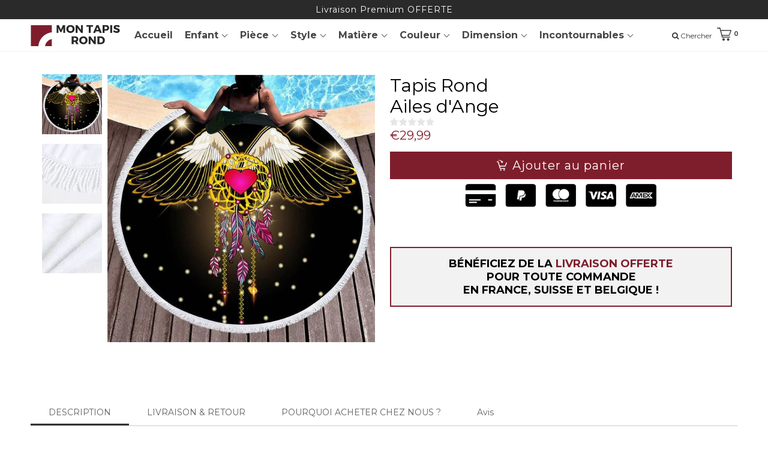

--- FILE ---
content_type: text/html; charset=utf-8
request_url: https://mon-tapis-rond.com/products/tapis-rond-ailes-dange
body_size: 32159
content:
<!doctype html>

<!--[if IE 8]>
<html class="no-js lt-ie9 noFlex" lang="en">
  <![endif]-->
  <!--[if IE 9 ]>
  <html class="ie9 no-js noFlex">
    <![endif]-->
    <!--[if (gt IE 9)|!(IE)]><!-->
    <html class="no-js hasFlex">
      <!--<![endif]-->
      <head>
        <!--KOLT_SECU_NOFOLLOW_START-->
        
        
        
        <!--KOLT_SECU_NOFOLLOW_END-->
        
        <meta name="google-site-verification" content="LOm8dBPK6HXnUPG5fR4ZfqK2QrJQJkt57DnaY63KWzE" />
        <!-- Basic page needs ================================================== -->
        <meta charset="utf-8">
        <meta http-equiv="X-UA-Compatible" content="IE=edge,chrome=1">
        
          <link rel="shortcut icon" href="//mon-tapis-rond.com/cdn/shop/t/2/assets/favicon.png?v=160808940528077502181585138656" type="image/png" />
        
        <!-- Title and description ================================================== -->
        <title>
          Tapis Rond Ailes d&#39;Ange | Mon Tapis Rond
        </title>
        
          <meta name="description" content="Donnez vie à votre décoration avec ce Tapis Rond Ailes d&#39;Ange doté d&#39;une finition unique et précise. Ce Tapis révèle votre décoration sous un nouveau jour.">
        
        <!-- Mobile Specific Metas -->
        <meta name="HandheldFriendly" content="True">
        <meta name="MobileOptimized" content="320">
        <meta name="viewport" content="width=device-width, initial-scale=1, maximum-scale=1">
        <!-- Helpers ================================================== -->
        

  <meta property="og:type" content="product">
  <meta property="og:title" content="Tapis Rond  Ailes d&#39;Ange">
  
    <meta property="og:image" content="http://mon-tapis-rond.com/cdn/shop/products/tapis_rond_ailes_d_ange__7C_mon_tapis_rond___113_grande.jpg?v=1586295700">
    <meta property="og:image:secure_url" content="https://mon-tapis-rond.com/cdn/shop/products/tapis_rond_ailes_d_ange__7C_mon_tapis_rond___113_grande.jpg?v=1586295700">
  
    <meta property="og:image" content="http://mon-tapis-rond.com/cdn/shop/products/product-image-1059307860_5de9d609-2dea-49f4-bcf4-e77f5822109d_grande.jpg?v=1586295700">
    <meta property="og:image:secure_url" content="https://mon-tapis-rond.com/cdn/shop/products/product-image-1059307860_5de9d609-2dea-49f4-bcf4-e77f5822109d_grande.jpg?v=1586295700">
  
    <meta property="og:image" content="http://mon-tapis-rond.com/cdn/shop/products/product-image-1059307866_grande.jpg?v=1586295700">
    <meta property="og:image:secure_url" content="https://mon-tapis-rond.com/cdn/shop/products/product-image-1059307866_grande.jpg?v=1586295700">
  
  <meta property="og:price:amount" content="29,99">
  <meta property="og:price:currency" content="EUR">

    
      <meta property="og:description" content="Donnez vie à votre décoration avec ce Tapis Rond Ailes d&#39;Ange doté d&#39;une finition unique et précise. Ce Tapis révèle votre décoration sous un nouveau jour.">
    
    <meta property="og:url" content="https://mon-tapis-rond.com/products/tapis-rond-ailes-dange">
    <meta property="og:site_name" content="Mon Tapis Rond">
    
    <meta name="twitter:card" content="summary">
    
      <meta name="twitter:title" content="Tapis Rond <br> Ailes d'Ange">
      <meta name="twitter:description" content="Embellissez votre espace de vie avec ce Tapis Rond Ailes d&#39;Ange ! Composition Polyester (doux et respirant) Diamètre 150 cm Épaisseur Plat Type de fabrication Mécanique Dossier Antidérapant Disponible sur mesure Non Entretien Lavable en machine à 30°C Livraison Gratuite en France, Suisse et Belgique Que votre style soit éclectique, bohème, minimaliste, moderne ou que vous désirez dévoiler un design scandinave au sein de votre ameublement, ce Tapis Rond Ailes d&#39;Ange s&#39;intégrera parfaitement. En savoir plus Vous désirez amener de la chaleur dans votre salon, salle à manger, chambre ou salle de bain ? Par conséquent, un tapis rond est une solution pertinente qui fournira attrait et confort au coeur de votre habitation. Un tapis n’est pas simplement utile pour son design, celui-ci protège votre sol des égratignures et des taches , en vous garantissant de marcher sur un tapis">
      <meta name="twitter:image" content="https://mon-tapis-rond.com/cdn/shop/products/tapis_rond_ailes_d_ange__7C_mon_tapis_rond___113_medium.jpg?v=1586295700">
      <meta name="twitter:image:width" content="240">
      <meta name="twitter:image:height" content="240">
    

        
        <meta name="viewport" content="width=device-width,initial-scale=1">
        <meta name="theme-color" content="#7e1e2c">
        <!-- CSS ================================================== -->
       	
        <meta name="viewport" content="width=device-width, minimum-scale=1.0, maximum-scale=1.0, user-scalable=no">
       	
        
        <!-- Header hook for plugins ================================================== -->
        <!-- font ================================================== -->
		
        
        
		   
        <!-- icons ================================================== -->

        <link href="//mon-tapis-rond.com/cdn/shop/t/2/assets/default.scss.css?v=15702851048546229271674769372" rel="stylesheet" type="text/css" media="all" />
        <script> var upsell_enable = false; var downsell_enable = false;</script>
        <script src="https://ajax.googleapis.com/ajax/libs/jquery/1.11.1/jquery.min.js"></script>
       
  <script>window.performance && window.performance.mark && window.performance.mark('shopify.content_for_header.start');</script><meta id="shopify-digital-wallet" name="shopify-digital-wallet" content="/35865493637/digital_wallets/dialog">
<meta name="shopify-checkout-api-token" content="b77f4ecb9beb6f355218f80b0bd93e42">
<meta id="in-context-paypal-metadata" data-shop-id="35865493637" data-venmo-supported="false" data-environment="production" data-locale="fr_FR" data-paypal-v4="true" data-currency="EUR">
<link rel="alternate" type="application/json+oembed" href="https://mon-tapis-rond.com/products/tapis-rond-ailes-dange.oembed">
<script async="async" src="/checkouts/internal/preloads.js?locale=fr-FR"></script>
<script id="shopify-features" type="application/json">{"accessToken":"b77f4ecb9beb6f355218f80b0bd93e42","betas":["rich-media-storefront-analytics"],"domain":"mon-tapis-rond.com","predictiveSearch":true,"shopId":35865493637,"locale":"fr"}</script>
<script>var Shopify = Shopify || {};
Shopify.shop = "montapisrond.myshopify.com";
Shopify.locale = "fr";
Shopify.currency = {"active":"EUR","rate":"1.0"};
Shopify.country = "FR";
Shopify.theme = {"name":"fastlane-3-43-active","id":92810674309,"schema_name":"Fastlane","schema_version":"3.42","theme_store_id":null,"role":"main"};
Shopify.theme.handle = "null";
Shopify.theme.style = {"id":null,"handle":null};
Shopify.cdnHost = "mon-tapis-rond.com/cdn";
Shopify.routes = Shopify.routes || {};
Shopify.routes.root = "/";</script>
<script type="module">!function(o){(o.Shopify=o.Shopify||{}).modules=!0}(window);</script>
<script>!function(o){function n(){var o=[];function n(){o.push(Array.prototype.slice.apply(arguments))}return n.q=o,n}var t=o.Shopify=o.Shopify||{};t.loadFeatures=n(),t.autoloadFeatures=n()}(window);</script>
<script id="shop-js-analytics" type="application/json">{"pageType":"product"}</script>
<script defer="defer" async type="module" src="//mon-tapis-rond.com/cdn/shopifycloud/shop-js/modules/v2/client.init-shop-cart-sync_INwxTpsh.fr.esm.js"></script>
<script defer="defer" async type="module" src="//mon-tapis-rond.com/cdn/shopifycloud/shop-js/modules/v2/chunk.common_YNAa1F1g.esm.js"></script>
<script type="module">
  await import("//mon-tapis-rond.com/cdn/shopifycloud/shop-js/modules/v2/client.init-shop-cart-sync_INwxTpsh.fr.esm.js");
await import("//mon-tapis-rond.com/cdn/shopifycloud/shop-js/modules/v2/chunk.common_YNAa1F1g.esm.js");

  window.Shopify.SignInWithShop?.initShopCartSync?.({"fedCMEnabled":true,"windoidEnabled":true});

</script>
<script>(function() {
  var isLoaded = false;
  function asyncLoad() {
    if (isLoaded) return;
    isLoaded = true;
    var urls = ["https:\/\/cdn.ryviu.com\/v\/static\/js\/app.js?n=1\u0026shop=montapisrond.myshopify.com","https:\/\/static.klaviyo.com\/onsite\/js\/UE8Wxk\/klaviyo.js?company_id=UE8Wxk\u0026shop=montapisrond.myshopify.com"];
    for (var i = 0; i < urls.length; i++) {
      var s = document.createElement('script');
      s.type = 'text/javascript';
      s.async = true;
      s.src = urls[i];
      var x = document.getElementsByTagName('script')[0];
      x.parentNode.insertBefore(s, x);
    }
  };
  if(window.attachEvent) {
    window.attachEvent('onload', asyncLoad);
  } else {
    window.addEventListener('load', asyncLoad, false);
  }
})();</script>
<script id="__st">var __st={"a":35865493637,"offset":3600,"reqid":"a386f1a7-0d7e-4066-b202-2d0c9af77cbc-1769022099","pageurl":"mon-tapis-rond.com\/products\/tapis-rond-ailes-dange","u":"2630d14bf129","p":"product","rtyp":"product","rid":4786563448965};</script>
<script>window.ShopifyPaypalV4VisibilityTracking = true;</script>
<script id="captcha-bootstrap">!function(){'use strict';const t='contact',e='account',n='new_comment',o=[[t,t],['blogs',n],['comments',n],[t,'customer']],c=[[e,'customer_login'],[e,'guest_login'],[e,'recover_customer_password'],[e,'create_customer']],r=t=>t.map((([t,e])=>`form[action*='/${t}']:not([data-nocaptcha='true']) input[name='form_type'][value='${e}']`)).join(','),a=t=>()=>t?[...document.querySelectorAll(t)].map((t=>t.form)):[];function s(){const t=[...o],e=r(t);return a(e)}const i='password',u='form_key',d=['recaptcha-v3-token','g-recaptcha-response','h-captcha-response',i],f=()=>{try{return window.sessionStorage}catch{return}},m='__shopify_v',_=t=>t.elements[u];function p(t,e,n=!1){try{const o=window.sessionStorage,c=JSON.parse(o.getItem(e)),{data:r}=function(t){const{data:e,action:n}=t;return t[m]||n?{data:e,action:n}:{data:t,action:n}}(c);for(const[e,n]of Object.entries(r))t.elements[e]&&(t.elements[e].value=n);n&&o.removeItem(e)}catch(o){console.error('form repopulation failed',{error:o})}}const l='form_type',E='cptcha';function T(t){t.dataset[E]=!0}const w=window,h=w.document,L='Shopify',v='ce_forms',y='captcha';let A=!1;((t,e)=>{const n=(g='f06e6c50-85a8-45c8-87d0-21a2b65856fe',I='https://cdn.shopify.com/shopifycloud/storefront-forms-hcaptcha/ce_storefront_forms_captcha_hcaptcha.v1.5.2.iife.js',D={infoText:'Protégé par hCaptcha',privacyText:'Confidentialité',termsText:'Conditions'},(t,e,n)=>{const o=w[L][v],c=o.bindForm;if(c)return c(t,g,e,D).then(n);var r;o.q.push([[t,g,e,D],n]),r=I,A||(h.body.append(Object.assign(h.createElement('script'),{id:'captcha-provider',async:!0,src:r})),A=!0)});var g,I,D;w[L]=w[L]||{},w[L][v]=w[L][v]||{},w[L][v].q=[],w[L][y]=w[L][y]||{},w[L][y].protect=function(t,e){n(t,void 0,e),T(t)},Object.freeze(w[L][y]),function(t,e,n,w,h,L){const[v,y,A,g]=function(t,e,n){const i=e?o:[],u=t?c:[],d=[...i,...u],f=r(d),m=r(i),_=r(d.filter((([t,e])=>n.includes(e))));return[a(f),a(m),a(_),s()]}(w,h,L),I=t=>{const e=t.target;return e instanceof HTMLFormElement?e:e&&e.form},D=t=>v().includes(t);t.addEventListener('submit',(t=>{const e=I(t);if(!e)return;const n=D(e)&&!e.dataset.hcaptchaBound&&!e.dataset.recaptchaBound,o=_(e),c=g().includes(e)&&(!o||!o.value);(n||c)&&t.preventDefault(),c&&!n&&(function(t){try{if(!f())return;!function(t){const e=f();if(!e)return;const n=_(t);if(!n)return;const o=n.value;o&&e.removeItem(o)}(t);const e=Array.from(Array(32),(()=>Math.random().toString(36)[2])).join('');!function(t,e){_(t)||t.append(Object.assign(document.createElement('input'),{type:'hidden',name:u})),t.elements[u].value=e}(t,e),function(t,e){const n=f();if(!n)return;const o=[...t.querySelectorAll(`input[type='${i}']`)].map((({name:t})=>t)),c=[...d,...o],r={};for(const[a,s]of new FormData(t).entries())c.includes(a)||(r[a]=s);n.setItem(e,JSON.stringify({[m]:1,action:t.action,data:r}))}(t,e)}catch(e){console.error('failed to persist form',e)}}(e),e.submit())}));const S=(t,e)=>{t&&!t.dataset[E]&&(n(t,e.some((e=>e===t))),T(t))};for(const o of['focusin','change'])t.addEventListener(o,(t=>{const e=I(t);D(e)&&S(e,y())}));const B=e.get('form_key'),M=e.get(l),P=B&&M;t.addEventListener('DOMContentLoaded',(()=>{const t=y();if(P)for(const e of t)e.elements[l].value===M&&p(e,B);[...new Set([...A(),...v().filter((t=>'true'===t.dataset.shopifyCaptcha))])].forEach((e=>S(e,t)))}))}(h,new URLSearchParams(w.location.search),n,t,e,['guest_login'])})(!0,!0)}();</script>
<script integrity="sha256-4kQ18oKyAcykRKYeNunJcIwy7WH5gtpwJnB7kiuLZ1E=" data-source-attribution="shopify.loadfeatures" defer="defer" src="//mon-tapis-rond.com/cdn/shopifycloud/storefront/assets/storefront/load_feature-a0a9edcb.js" crossorigin="anonymous"></script>
<script data-source-attribution="shopify.dynamic_checkout.dynamic.init">var Shopify=Shopify||{};Shopify.PaymentButton=Shopify.PaymentButton||{isStorefrontPortableWallets:!0,init:function(){window.Shopify.PaymentButton.init=function(){};var t=document.createElement("script");t.src="https://mon-tapis-rond.com/cdn/shopifycloud/portable-wallets/latest/portable-wallets.fr.js",t.type="module",document.head.appendChild(t)}};
</script>
<script data-source-attribution="shopify.dynamic_checkout.buyer_consent">
  function portableWalletsHideBuyerConsent(e){var t=document.getElementById("shopify-buyer-consent"),n=document.getElementById("shopify-subscription-policy-button");t&&n&&(t.classList.add("hidden"),t.setAttribute("aria-hidden","true"),n.removeEventListener("click",e))}function portableWalletsShowBuyerConsent(e){var t=document.getElementById("shopify-buyer-consent"),n=document.getElementById("shopify-subscription-policy-button");t&&n&&(t.classList.remove("hidden"),t.removeAttribute("aria-hidden"),n.addEventListener("click",e))}window.Shopify?.PaymentButton&&(window.Shopify.PaymentButton.hideBuyerConsent=portableWalletsHideBuyerConsent,window.Shopify.PaymentButton.showBuyerConsent=portableWalletsShowBuyerConsent);
</script>
<script data-source-attribution="shopify.dynamic_checkout.cart.bootstrap">document.addEventListener("DOMContentLoaded",(function(){function t(){return document.querySelector("shopify-accelerated-checkout-cart, shopify-accelerated-checkout")}if(t())Shopify.PaymentButton.init();else{new MutationObserver((function(e,n){t()&&(Shopify.PaymentButton.init(),n.disconnect())})).observe(document.body,{childList:!0,subtree:!0})}}));
</script>
<link id="shopify-accelerated-checkout-styles" rel="stylesheet" media="screen" href="https://mon-tapis-rond.com/cdn/shopifycloud/portable-wallets/latest/accelerated-checkout-backwards-compat.css" crossorigin="anonymous">
<style id="shopify-accelerated-checkout-cart">
        #shopify-buyer-consent {
  margin-top: 1em;
  display: inline-block;
  width: 100%;
}

#shopify-buyer-consent.hidden {
  display: none;
}

#shopify-subscription-policy-button {
  background: none;
  border: none;
  padding: 0;
  text-decoration: underline;
  font-size: inherit;
  cursor: pointer;
}

#shopify-subscription-policy-button::before {
  box-shadow: none;
}

      </style>

<script>window.performance && window.performance.mark && window.performance.mark('shopify.content_for_header.end');</script>
        <style>
        	.page_loading1 {
              visibility: hidden;
            }
        </style>
        
       
       	<script>
          
          
        /* Modernizr 2.8.3 (Custom Build) | MIT & BSD
           * Build: http://modernizr.com/download/#-fontface-csstransforms-csstransforms3d-touch-mq-cssclasses-teststyles-testprop-testallprops-prefixes-domprefixes-css_pointerevents-cssclassprefix:supports!
           */
          ;window.Modernizr=function(a,b,c){function A(a){j.cssText=a}function B(a,b){return A(m.join(a+";")+(b||""))}function C(a,b){return typeof a===b}function D(a,b){return!!~(""+a).indexOf(b)}function E(a,b){for(var d in a){var e=a[d];if(!D(e,"-")&&j[e]!==c)return b=="pfx"?e:!0}return!1}function F(a,b,d){for(var e in a){var f=b[a[e]];if(f!==c)return d===!1?a[e]:C(f,"function")?f.bind(d||b):f}return!1}function G(a,b,c){var d=a.charAt(0).toUpperCase()+a.slice(1),e=(a+" "+o.join(d+" ")+d).split(" ");return C(b,"string")||C(b,"undefined")?E(e,b):(e=(a+" "+p.join(d+" ")+d).split(" "),F(e,b,c))}var d="2.8.3",e={},f=!0,g=b.documentElement,h="modernizr",i=b.createElement(h),j=i.style,k,l={}.toString,m=" -webkit- -moz- -o- -ms- ".split(" "),n="Webkit Moz O ms",o=n.split(" "),p=n.toLowerCase().split(" "),q={},r={},s={},t=[],u=t.slice,v,w=function(a,c,d,e){var f,i,j,k,l=b.createElement("div"),m=b.body,n=m||b.createElement("body");if(parseInt(d,10))while(d--)j=b.createElement("div"),j.id=e?e[d]:h+(d+1),l.appendChild(j);return f=["&#173;",'<style id="s',h,'">',a,"</style>"].join(""),l.id=h,(m?l:n).innerHTML+=f,n.appendChild(l),m||(n.style.background="",n.style.overflow="hidden",k=g.style.overflow,g.style.overflow="hidden",g.appendChild(n)),i=c(l,a),m?l.parentNode.removeChild(l):(n.parentNode.removeChild(n),g.style.overflow=k),!!i},x=function(b){var c=a.matchMedia||a.msMatchMedia;if(c)return c(b)&&c(b).matches||!1;var d;return w("@media "+b+" { #"+h+" { position: absolute; } }",function(b){d=(a.getComputedStyle?getComputedStyle(b,null):b.currentStyle)["position"]=="absolute"}),d},y={}.hasOwnProperty,z;!C(y,"undefined")&&!C(y.call,"undefined")?z=function(a,b){return y.call(a,b)}:z=function(a,b){return b in a&&C(a.constructor.prototype[b],"undefined")},Function.prototype.bind||(Function.prototype.bind=function(b){var c=this;if(typeof c!="function")throw new TypeError;var d=u.call(arguments,1),e=function(){if(this instanceof e){var a=function(){};a.prototype=c.prototype;var f=new a,g=c.apply(f,d.concat(u.call(arguments)));return Object(g)===g?g:f}return c.apply(b,d.concat(u.call(arguments)))};return e}),q.touch=function(){var c;return"ontouchstart"in a||a.DocumentTouch&&b instanceof DocumentTouch?c=!0:w(["@media (",m.join("touch-enabled),("),h,")","{#modernizr{top:9px;position:absolute}}"].join(""),function(a){c=a.offsetTop===9}),c},q.csstransforms=function(){return!!G("transform")},q.csstransforms3d=function(){var a=!!G("perspective");return a&&"webkitPerspective"in g.style&&w("@media (transform-3d),(-webkit-transform-3d){#modernizr{left:9px;position:absolute;height:3px;}}",function(b,c){a=b.offsetLeft===9&&b.offsetHeight===3}),a},q.fontface=function(){var a;return w('@font-face {font-family:"font";src:url("https://")}',function(c,d){var e=b.getElementById("smodernizr"),f=e.sheet||e.styleSheet,g=f?f.cssRules&&f.cssRules[0]?f.cssRules[0].cssText:f.cssText||"":"";a=/src/i.test(g)&&g.indexOf(d.split(" ")[0])===0}),a};for(var H in q)z(q,H)&&(v=H.toLowerCase(),e[v]=q[H](),t.push((e[v]?"":"no-")+v));return e.addTest=function(a,b){if(typeof a=="object")for(var d in a)z(a,d)&&e.addTest(d,a[d]);else{a=a.toLowerCase();if(e[a]!==c)return e;b=typeof b=="function"?b():b,typeof f!="undefined"&&f&&(g.className+=" supports-"+(b?"":"no-")+a),e[a]=b}return e},A(""),i=k=null,e._version=d,e._prefixes=m,e._domPrefixes=p,e._cssomPrefixes=o,e.mq=x,e.testProp=function(a){return E([a])},e.testAllProps=G,e.testStyles=w,g.className=g.className.replace(/(^|\s)no-js(\s|$)/,"$1$2")+(f?" supports-js supports-"+t.join(" supports-"):""),e}(this,this.document),Modernizr.addTest("pointerevents",function(){var a=document.createElement("x"),b=document.documentElement,c=window.getComputedStyle,d;return"pointerEvents"in a.style?(a.style.pointerEvents="auto",a.style.pointerEvents="x",b.appendChild(a),d=c&&c(a,"").pointerEvents==="auto",b.removeChild(a),!!d):!1});
			var moneyFormat = '€{{amount_with_comma_separator}}';
        </script>
        

        
        
        
        
        
        
        	<link rel="canonical" href="https://mon-tapis-rond.com/products/tapis-rond-ailes-dange">
        
        
        
          
          
        
        
        
      
	
    
    
	
	<link rel=”alternate” hreflang=”fr-fr” href=”https://mon-tapis-rond.com” />
 <!--Gem_Page_Header_Script-->
<!-- "snippets/gem-app-header-scripts.liquid" was not rendered, the associated app was uninstalled -->
<!--End_Gem_Page_Header_Script-->
        
		
        
        
        <script> var product_cart_redirect = 'same' </script>
		
        
        
    <!-- Global site tag (gtag.js) - Google Ads: 596044647 -->
<script async src="https://www.googletagmanager.com/gtag/js?id=AW-596044647"></script>
<script>
  window.dataLayer = window.dataLayer || [];
  function gtag(){dataLayer.push(arguments);}
  gtag('js', new Date());

  gtag('config', 'AW-596044647');
</script>


	  
<!-- RYVIU APP :: Settings global -->	
    <script> var ryviu_global_settings = {"form":{"required":"Veuillez saisir les champs obligatoires","addPhotos":"T\u00e9l\u00e9charger des photos","showTitle":true,"titleForm":"\u00c9valuez-nous","titleName":"Votre nom","acceptFile":"Accepter le fichier","colorInput":"#464646","colorTitle":"#696969","noticeName":"Your name is required field","titleEmail":"Votre Email","titleReply":"R\u00e9ponses","autoPublish":true,"buttonReply":"Soumettre","colorNotice":"#dd2c00","colorSubmit":"#ffffff","noticeEmail":"Your email is required and valid email","qualityText":"Qualit\u00e9","titleSubmit":"Soumettez votre avis","titleComment":"Commentaire","titleSubject":"Titre de l'avis","titleSuccess":"Thank you! Your review is submited.","colorStarForm":"#ececec","commentButton":"Commentaire","noticeSubject":"Title is required field","showtitleForm":true,"errorSentReply":"Impossible d'envoyer votre avis","titleMessenger":"Contenu de l'avis","noticeMessenger":"Your review is required field","placeholderName":"Jean Dupont","productNotFound":"Non trouv\u00e9","starActivecolor":"#fdbc00","titleReplyWrite":"\u00c9crire une r\u00e9ponse","backgroundSubmit":"#00aeef","placeholderEmail":"exemple@votreemail.com","buttonCancelReply":"Annuler","placeholderSubject":"Produit g\u00e9nial !","replyIsunderReivew":"Votre avis est en cours de v\u00e9rification","titleWriteEmailForm":"Evaluation","placeholderMessenger":"\u00c9crivez quelque chose","loadAfterContentLoaded":true,"placeholderCommentMessenger":"Texte"},"questions":{"by_text":"Author","of_text":"of","on_text":"on","des_form":"Ask a question to the community here","name_form":"Your Name","email_form":"Your Email Address","input_text":"Have a question? Search for answers","title_form":"No answer found?","answer_form":"Your answers","answer_text":"Answer question","newest_text":"Latest New","notice_form":"Complete before submitting","submit_form":"Send a question","helpful_text":"Most helpful","showing_text":"Show","question_form":"Your question","titleCustomer":"","community_text":"Ask the community here","questions_text":"questions","title_answer_form":"Answer question","ask_community_text":"Ask the community","submit_answer_form":"Send a reply","write_question_text":"Ask a question","question_answer_form":"Question","placeholder_answer_form":"Answer is a required field!","placeholder_question_form":"Question is a required field!"},"mail_settings":{"notiToAdmin":false,"replyTemplate":"default","notiToCustomer":false,"autoSendRequest":false,"email_from_name":"montapisrond","enableOrderHook":false,"newReviewNotice":false,"questionTemplate":"default","requestReviewTemplate":"default"},"review_widget":{"star":1,"style":"style2","title":true,"byText":"par","ofText":"de","tstar1":"Tr\u00e8s mauvais","tstar2":"Mauvais","tstar3":"Moyen","tstar4":"Tr\u00e8s bien","tstar5":"Excellent","average":"Moyenne","hasOnly":"A un","nostars":false,"nowrite":false,"seeLess":"Voir moins","seeMore":"Voir plus","hideFlag":false,"hidedate":true,"loadMore":"Chargez plus","noavatar":false,"noreview":true,"order_by":"late","showText":"Show:","showspam":true,"starText":"\u00c9toile","thankYou":"Merci !","clearText":"Annuler","clear_all":"Effacer tout","noReviews":"No reviews","outofText":"out of","random_to":20,"replyText":"R\u00e9ponse","ryplyText":"Commentaires","starStyle":"style1","starcolor":"#e6e6e6","starsText":"\u00c9toiles","colorTitle":"#6c8187","colorWrite":"#ffffff","customDate":"dd\/MM\/yy","dateSelect":"dateDefaut","helpulText":"Est-ce utile ?","latestText":"Les plus r\u00e9cents","nolastname":false,"oldestText":"Les plus anciens","paddingTop":"0","reviewText":"Avis","sortbyText":"Trier par :","starHeight":13,"titleWrite":"\u00c9crire un avis","borderColor":"#ffffff","borderStyle":"solid","borderWidth":"0","colorAvatar":"#f8f8f8","filter_list":"Filtre","firstReview":"Write a first review now","paddingLeft":"0","random_from":0,"repliesText":"R\u00e9ponses","reviewsText":"Avis","showingText":"Affichage","disableReply":false,"filter_photo":"Avec photos","paddingRight":"0","payment_type":"Monthly","textNotFound":"Aucun r\u00e9sultat trouv\u00e9","textVerified":"Achat V\u00e9rifi\u00e9","colorVerified":"#05d92d","disableHelpul":false,"disableWidget":false,"filter_review":"Filtrer les commentaires","paddingBottom":"0","titleCustomer":"Avis clients","customerPhotos":"Photos des clients","filter_replies":"Avec commentaires","filter_reviews":"all","imagesSortText":"Avec images","submitDoneText":"L'avis a \u00e9t\u00e9 envoy\u00e9","backgroundRyviu":"transparent","backgroundWrite":"#ffb102","disablePurchase":false,"reviewTotalText":"Avis","starActiveStyle":"style1","starActivecolor":"#fdbc00","submitErrorText":"Impossible d'envoyer l'avis","emptyDescription":"Il n'y a pas de commentaires","noticeWriteFirst":"Soyez le premier \u00e0","reviewTotalTexts":"Avis","show_title_customer":false,"filter_reviews_local":"US"},"design_settings":{"date":"timeago","sort":"images","paging":"load_more","showing":30,"timeAgo":false,"url_shop":"mon-tapis-rond.com","colection":true,"no_number":false,"no_review":true,"defautDate":"timeago","defaultDate":"d\/m\/y","client_theme":"masonry","verify_reply":true,"verify_review":true,"reviews_per_page":"10"},"import_settings":{"nameAuto":true,"translate":true,"formatName":"random","inCountries":[],"only_images":false,"remove_text":"","number_export":20,"disable_less_reviews":3,"disable_empty_reviews":true}};</script>
<!-- RYVIU APP -->
<link href="https://monorail-edge.shopifysvc.com" rel="dns-prefetch">
<script>(function(){if ("sendBeacon" in navigator && "performance" in window) {try {var session_token_from_headers = performance.getEntriesByType('navigation')[0].serverTiming.find(x => x.name == '_s').description;} catch {var session_token_from_headers = undefined;}var session_cookie_matches = document.cookie.match(/_shopify_s=([^;]*)/);var session_token_from_cookie = session_cookie_matches && session_cookie_matches.length === 2 ? session_cookie_matches[1] : "";var session_token = session_token_from_headers || session_token_from_cookie || "";function handle_abandonment_event(e) {var entries = performance.getEntries().filter(function(entry) {return /monorail-edge.shopifysvc.com/.test(entry.name);});if (!window.abandonment_tracked && entries.length === 0) {window.abandonment_tracked = true;var currentMs = Date.now();var navigation_start = performance.timing.navigationStart;var payload = {shop_id: 35865493637,url: window.location.href,navigation_start,duration: currentMs - navigation_start,session_token,page_type: "product"};window.navigator.sendBeacon("https://monorail-edge.shopifysvc.com/v1/produce", JSON.stringify({schema_id: "online_store_buyer_site_abandonment/1.1",payload: payload,metadata: {event_created_at_ms: currentMs,event_sent_at_ms: currentMs}}));}}window.addEventListener('pagehide', handle_abandonment_event);}}());</script>
<script id="web-pixels-manager-setup">(function e(e,d,r,n,o){if(void 0===o&&(o={}),!Boolean(null===(a=null===(i=window.Shopify)||void 0===i?void 0:i.analytics)||void 0===a?void 0:a.replayQueue)){var i,a;window.Shopify=window.Shopify||{};var t=window.Shopify;t.analytics=t.analytics||{};var s=t.analytics;s.replayQueue=[],s.publish=function(e,d,r){return s.replayQueue.push([e,d,r]),!0};try{self.performance.mark("wpm:start")}catch(e){}var l=function(){var e={modern:/Edge?\/(1{2}[4-9]|1[2-9]\d|[2-9]\d{2}|\d{4,})\.\d+(\.\d+|)|Firefox\/(1{2}[4-9]|1[2-9]\d|[2-9]\d{2}|\d{4,})\.\d+(\.\d+|)|Chrom(ium|e)\/(9{2}|\d{3,})\.\d+(\.\d+|)|(Maci|X1{2}).+ Version\/(15\.\d+|(1[6-9]|[2-9]\d|\d{3,})\.\d+)([,.]\d+|)( \(\w+\)|)( Mobile\/\w+|) Safari\/|Chrome.+OPR\/(9{2}|\d{3,})\.\d+\.\d+|(CPU[ +]OS|iPhone[ +]OS|CPU[ +]iPhone|CPU IPhone OS|CPU iPad OS)[ +]+(15[._]\d+|(1[6-9]|[2-9]\d|\d{3,})[._]\d+)([._]\d+|)|Android:?[ /-](13[3-9]|1[4-9]\d|[2-9]\d{2}|\d{4,})(\.\d+|)(\.\d+|)|Android.+Firefox\/(13[5-9]|1[4-9]\d|[2-9]\d{2}|\d{4,})\.\d+(\.\d+|)|Android.+Chrom(ium|e)\/(13[3-9]|1[4-9]\d|[2-9]\d{2}|\d{4,})\.\d+(\.\d+|)|SamsungBrowser\/([2-9]\d|\d{3,})\.\d+/,legacy:/Edge?\/(1[6-9]|[2-9]\d|\d{3,})\.\d+(\.\d+|)|Firefox\/(5[4-9]|[6-9]\d|\d{3,})\.\d+(\.\d+|)|Chrom(ium|e)\/(5[1-9]|[6-9]\d|\d{3,})\.\d+(\.\d+|)([\d.]+$|.*Safari\/(?![\d.]+ Edge\/[\d.]+$))|(Maci|X1{2}).+ Version\/(10\.\d+|(1[1-9]|[2-9]\d|\d{3,})\.\d+)([,.]\d+|)( \(\w+\)|)( Mobile\/\w+|) Safari\/|Chrome.+OPR\/(3[89]|[4-9]\d|\d{3,})\.\d+\.\d+|(CPU[ +]OS|iPhone[ +]OS|CPU[ +]iPhone|CPU IPhone OS|CPU iPad OS)[ +]+(10[._]\d+|(1[1-9]|[2-9]\d|\d{3,})[._]\d+)([._]\d+|)|Android:?[ /-](13[3-9]|1[4-9]\d|[2-9]\d{2}|\d{4,})(\.\d+|)(\.\d+|)|Mobile Safari.+OPR\/([89]\d|\d{3,})\.\d+\.\d+|Android.+Firefox\/(13[5-9]|1[4-9]\d|[2-9]\d{2}|\d{4,})\.\d+(\.\d+|)|Android.+Chrom(ium|e)\/(13[3-9]|1[4-9]\d|[2-9]\d{2}|\d{4,})\.\d+(\.\d+|)|Android.+(UC? ?Browser|UCWEB|U3)[ /]?(15\.([5-9]|\d{2,})|(1[6-9]|[2-9]\d|\d{3,})\.\d+)\.\d+|SamsungBrowser\/(5\.\d+|([6-9]|\d{2,})\.\d+)|Android.+MQ{2}Browser\/(14(\.(9|\d{2,})|)|(1[5-9]|[2-9]\d|\d{3,})(\.\d+|))(\.\d+|)|K[Aa][Ii]OS\/(3\.\d+|([4-9]|\d{2,})\.\d+)(\.\d+|)/},d=e.modern,r=e.legacy,n=navigator.userAgent;return n.match(d)?"modern":n.match(r)?"legacy":"unknown"}(),u="modern"===l?"modern":"legacy",c=(null!=n?n:{modern:"",legacy:""})[u],f=function(e){return[e.baseUrl,"/wpm","/b",e.hashVersion,"modern"===e.buildTarget?"m":"l",".js"].join("")}({baseUrl:d,hashVersion:r,buildTarget:u}),m=function(e){var d=e.version,r=e.bundleTarget,n=e.surface,o=e.pageUrl,i=e.monorailEndpoint;return{emit:function(e){var a=e.status,t=e.errorMsg,s=(new Date).getTime(),l=JSON.stringify({metadata:{event_sent_at_ms:s},events:[{schema_id:"web_pixels_manager_load/3.1",payload:{version:d,bundle_target:r,page_url:o,status:a,surface:n,error_msg:t},metadata:{event_created_at_ms:s}}]});if(!i)return console&&console.warn&&console.warn("[Web Pixels Manager] No Monorail endpoint provided, skipping logging."),!1;try{return self.navigator.sendBeacon.bind(self.navigator)(i,l)}catch(e){}var u=new XMLHttpRequest;try{return u.open("POST",i,!0),u.setRequestHeader("Content-Type","text/plain"),u.send(l),!0}catch(e){return console&&console.warn&&console.warn("[Web Pixels Manager] Got an unhandled error while logging to Monorail."),!1}}}}({version:r,bundleTarget:l,surface:e.surface,pageUrl:self.location.href,monorailEndpoint:e.monorailEndpoint});try{o.browserTarget=l,function(e){var d=e.src,r=e.async,n=void 0===r||r,o=e.onload,i=e.onerror,a=e.sri,t=e.scriptDataAttributes,s=void 0===t?{}:t,l=document.createElement("script"),u=document.querySelector("head"),c=document.querySelector("body");if(l.async=n,l.src=d,a&&(l.integrity=a,l.crossOrigin="anonymous"),s)for(var f in s)if(Object.prototype.hasOwnProperty.call(s,f))try{l.dataset[f]=s[f]}catch(e){}if(o&&l.addEventListener("load",o),i&&l.addEventListener("error",i),u)u.appendChild(l);else{if(!c)throw new Error("Did not find a head or body element to append the script");c.appendChild(l)}}({src:f,async:!0,onload:function(){if(!function(){var e,d;return Boolean(null===(d=null===(e=window.Shopify)||void 0===e?void 0:e.analytics)||void 0===d?void 0:d.initialized)}()){var d=window.webPixelsManager.init(e)||void 0;if(d){var r=window.Shopify.analytics;r.replayQueue.forEach((function(e){var r=e[0],n=e[1],o=e[2];d.publishCustomEvent(r,n,o)})),r.replayQueue=[],r.publish=d.publishCustomEvent,r.visitor=d.visitor,r.initialized=!0}}},onerror:function(){return m.emit({status:"failed",errorMsg:"".concat(f," has failed to load")})},sri:function(e){var d=/^sha384-[A-Za-z0-9+/=]+$/;return"string"==typeof e&&d.test(e)}(c)?c:"",scriptDataAttributes:o}),m.emit({status:"loading"})}catch(e){m.emit({status:"failed",errorMsg:(null==e?void 0:e.message)||"Unknown error"})}}})({shopId: 35865493637,storefrontBaseUrl: "https://mon-tapis-rond.com",extensionsBaseUrl: "https://extensions.shopifycdn.com/cdn/shopifycloud/web-pixels-manager",monorailEndpoint: "https://monorail-edge.shopifysvc.com/unstable/produce_batch",surface: "storefront-renderer",enabledBetaFlags: ["2dca8a86"],webPixelsConfigList: [{"id":"161546581","configuration":"{\"tagID\":\"2612836037524\"}","eventPayloadVersion":"v1","runtimeContext":"STRICT","scriptVersion":"18031546ee651571ed29edbe71a3550b","type":"APP","apiClientId":3009811,"privacyPurposes":["ANALYTICS","MARKETING","SALE_OF_DATA"],"dataSharingAdjustments":{"protectedCustomerApprovalScopes":["read_customer_address","read_customer_email","read_customer_name","read_customer_personal_data","read_customer_phone"]}},{"id":"shopify-app-pixel","configuration":"{}","eventPayloadVersion":"v1","runtimeContext":"STRICT","scriptVersion":"0450","apiClientId":"shopify-pixel","type":"APP","privacyPurposes":["ANALYTICS","MARKETING"]},{"id":"shopify-custom-pixel","eventPayloadVersion":"v1","runtimeContext":"LAX","scriptVersion":"0450","apiClientId":"shopify-pixel","type":"CUSTOM","privacyPurposes":["ANALYTICS","MARKETING"]}],isMerchantRequest: false,initData: {"shop":{"name":"Mon Tapis Rond","paymentSettings":{"currencyCode":"EUR"},"myshopifyDomain":"montapisrond.myshopify.com","countryCode":"FR","storefrontUrl":"https:\/\/mon-tapis-rond.com"},"customer":null,"cart":null,"checkout":null,"productVariants":[{"price":{"amount":29.99,"currencyCode":"EUR"},"product":{"title":"Tapis Rond \u003cbr\u003e Ailes d'Ange","vendor":"Mon Tapis Rond","id":"4786563448965","untranslatedTitle":"Tapis Rond \u003cbr\u003e Ailes d'Ange","url":"\/products\/tapis-rond-ailes-dange","type":"Tapis Rond"},"id":"33261161808005","image":{"src":"\/\/mon-tapis-rond.com\/cdn\/shop\/products\/tapis_rond_ailes_d_ange__7C_mon_tapis_rond___113.jpg?v=1586295700"},"sku":"28239657-model-23","title":"Default Title","untranslatedTitle":"Default Title"}],"purchasingCompany":null},},"https://mon-tapis-rond.com/cdn","fcfee988w5aeb613cpc8e4bc33m6693e112",{"modern":"","legacy":""},{"shopId":"35865493637","storefrontBaseUrl":"https:\/\/mon-tapis-rond.com","extensionBaseUrl":"https:\/\/extensions.shopifycdn.com\/cdn\/shopifycloud\/web-pixels-manager","surface":"storefront-renderer","enabledBetaFlags":"[\"2dca8a86\"]","isMerchantRequest":"false","hashVersion":"fcfee988w5aeb613cpc8e4bc33m6693e112","publish":"custom","events":"[[\"page_viewed\",{}],[\"product_viewed\",{\"productVariant\":{\"price\":{\"amount\":29.99,\"currencyCode\":\"EUR\"},\"product\":{\"title\":\"Tapis Rond \u003cbr\u003e Ailes d'Ange\",\"vendor\":\"Mon Tapis Rond\",\"id\":\"4786563448965\",\"untranslatedTitle\":\"Tapis Rond \u003cbr\u003e Ailes d'Ange\",\"url\":\"\/products\/tapis-rond-ailes-dange\",\"type\":\"Tapis Rond\"},\"id\":\"33261161808005\",\"image\":{\"src\":\"\/\/mon-tapis-rond.com\/cdn\/shop\/products\/tapis_rond_ailes_d_ange__7C_mon_tapis_rond___113.jpg?v=1586295700\"},\"sku\":\"28239657-model-23\",\"title\":\"Default Title\",\"untranslatedTitle\":\"Default Title\"}}]]"});</script><script>
  window.ShopifyAnalytics = window.ShopifyAnalytics || {};
  window.ShopifyAnalytics.meta = window.ShopifyAnalytics.meta || {};
  window.ShopifyAnalytics.meta.currency = 'EUR';
  var meta = {"product":{"id":4786563448965,"gid":"gid:\/\/shopify\/Product\/4786563448965","vendor":"Mon Tapis Rond","type":"Tapis Rond","handle":"tapis-rond-ailes-dange","variants":[{"id":33261161808005,"price":2999,"name":"Tapis Rond \u003cbr\u003e Ailes d'Ange","public_title":null,"sku":"28239657-model-23"}],"remote":false},"page":{"pageType":"product","resourceType":"product","resourceId":4786563448965,"requestId":"a386f1a7-0d7e-4066-b202-2d0c9af77cbc-1769022099"}};
  for (var attr in meta) {
    window.ShopifyAnalytics.meta[attr] = meta[attr];
  }
</script>
<script class="analytics">
  (function () {
    var customDocumentWrite = function(content) {
      var jquery = null;

      if (window.jQuery) {
        jquery = window.jQuery;
      } else if (window.Checkout && window.Checkout.$) {
        jquery = window.Checkout.$;
      }

      if (jquery) {
        jquery('body').append(content);
      }
    };

    var hasLoggedConversion = function(token) {
      if (token) {
        return document.cookie.indexOf('loggedConversion=' + token) !== -1;
      }
      return false;
    }

    var setCookieIfConversion = function(token) {
      if (token) {
        var twoMonthsFromNow = new Date(Date.now());
        twoMonthsFromNow.setMonth(twoMonthsFromNow.getMonth() + 2);

        document.cookie = 'loggedConversion=' + token + '; expires=' + twoMonthsFromNow;
      }
    }

    var trekkie = window.ShopifyAnalytics.lib = window.trekkie = window.trekkie || [];
    if (trekkie.integrations) {
      return;
    }
    trekkie.methods = [
      'identify',
      'page',
      'ready',
      'track',
      'trackForm',
      'trackLink'
    ];
    trekkie.factory = function(method) {
      return function() {
        var args = Array.prototype.slice.call(arguments);
        args.unshift(method);
        trekkie.push(args);
        return trekkie;
      };
    };
    for (var i = 0; i < trekkie.methods.length; i++) {
      var key = trekkie.methods[i];
      trekkie[key] = trekkie.factory(key);
    }
    trekkie.load = function(config) {
      trekkie.config = config || {};
      trekkie.config.initialDocumentCookie = document.cookie;
      var first = document.getElementsByTagName('script')[0];
      var script = document.createElement('script');
      script.type = 'text/javascript';
      script.onerror = function(e) {
        var scriptFallback = document.createElement('script');
        scriptFallback.type = 'text/javascript';
        scriptFallback.onerror = function(error) {
                var Monorail = {
      produce: function produce(monorailDomain, schemaId, payload) {
        var currentMs = new Date().getTime();
        var event = {
          schema_id: schemaId,
          payload: payload,
          metadata: {
            event_created_at_ms: currentMs,
            event_sent_at_ms: currentMs
          }
        };
        return Monorail.sendRequest("https://" + monorailDomain + "/v1/produce", JSON.stringify(event));
      },
      sendRequest: function sendRequest(endpointUrl, payload) {
        // Try the sendBeacon API
        if (window && window.navigator && typeof window.navigator.sendBeacon === 'function' && typeof window.Blob === 'function' && !Monorail.isIos12()) {
          var blobData = new window.Blob([payload], {
            type: 'text/plain'
          });

          if (window.navigator.sendBeacon(endpointUrl, blobData)) {
            return true;
          } // sendBeacon was not successful

        } // XHR beacon

        var xhr = new XMLHttpRequest();

        try {
          xhr.open('POST', endpointUrl);
          xhr.setRequestHeader('Content-Type', 'text/plain');
          xhr.send(payload);
        } catch (e) {
          console.log(e);
        }

        return false;
      },
      isIos12: function isIos12() {
        return window.navigator.userAgent.lastIndexOf('iPhone; CPU iPhone OS 12_') !== -1 || window.navigator.userAgent.lastIndexOf('iPad; CPU OS 12_') !== -1;
      }
    };
    Monorail.produce('monorail-edge.shopifysvc.com',
      'trekkie_storefront_load_errors/1.1',
      {shop_id: 35865493637,
      theme_id: 92810674309,
      app_name: "storefront",
      context_url: window.location.href,
      source_url: "//mon-tapis-rond.com/cdn/s/trekkie.storefront.cd680fe47e6c39ca5d5df5f0a32d569bc48c0f27.min.js"});

        };
        scriptFallback.async = true;
        scriptFallback.src = '//mon-tapis-rond.com/cdn/s/trekkie.storefront.cd680fe47e6c39ca5d5df5f0a32d569bc48c0f27.min.js';
        first.parentNode.insertBefore(scriptFallback, first);
      };
      script.async = true;
      script.src = '//mon-tapis-rond.com/cdn/s/trekkie.storefront.cd680fe47e6c39ca5d5df5f0a32d569bc48c0f27.min.js';
      first.parentNode.insertBefore(script, first);
    };
    trekkie.load(
      {"Trekkie":{"appName":"storefront","development":false,"defaultAttributes":{"shopId":35865493637,"isMerchantRequest":null,"themeId":92810674309,"themeCityHash":"6809702313776494238","contentLanguage":"fr","currency":"EUR","eventMetadataId":"6da3395c-65db-4882-821e-6271b615ec5a"},"isServerSideCookieWritingEnabled":true,"monorailRegion":"shop_domain","enabledBetaFlags":["65f19447"]},"Session Attribution":{},"S2S":{"facebookCapiEnabled":false,"source":"trekkie-storefront-renderer","apiClientId":580111}}
    );

    var loaded = false;
    trekkie.ready(function() {
      if (loaded) return;
      loaded = true;

      window.ShopifyAnalytics.lib = window.trekkie;

      var originalDocumentWrite = document.write;
      document.write = customDocumentWrite;
      try { window.ShopifyAnalytics.merchantGoogleAnalytics.call(this); } catch(error) {};
      document.write = originalDocumentWrite;

      window.ShopifyAnalytics.lib.page(null,{"pageType":"product","resourceType":"product","resourceId":4786563448965,"requestId":"a386f1a7-0d7e-4066-b202-2d0c9af77cbc-1769022099","shopifyEmitted":true});

      var match = window.location.pathname.match(/checkouts\/(.+)\/(thank_you|post_purchase)/)
      var token = match? match[1]: undefined;
      if (!hasLoggedConversion(token)) {
        setCookieIfConversion(token);
        window.ShopifyAnalytics.lib.track("Viewed Product",{"currency":"EUR","variantId":33261161808005,"productId":4786563448965,"productGid":"gid:\/\/shopify\/Product\/4786563448965","name":"Tapis Rond \u003cbr\u003e Ailes d'Ange","price":"29.99","sku":"28239657-model-23","brand":"Mon Tapis Rond","variant":null,"category":"Tapis Rond","nonInteraction":true,"remote":false},undefined,undefined,{"shopifyEmitted":true});
      window.ShopifyAnalytics.lib.track("monorail:\/\/trekkie_storefront_viewed_product\/1.1",{"currency":"EUR","variantId":33261161808005,"productId":4786563448965,"productGid":"gid:\/\/shopify\/Product\/4786563448965","name":"Tapis Rond \u003cbr\u003e Ailes d'Ange","price":"29.99","sku":"28239657-model-23","brand":"Mon Tapis Rond","variant":null,"category":"Tapis Rond","nonInteraction":true,"remote":false,"referer":"https:\/\/mon-tapis-rond.com\/products\/tapis-rond-ailes-dange"});
      }
    });


        var eventsListenerScript = document.createElement('script');
        eventsListenerScript.async = true;
        eventsListenerScript.src = "//mon-tapis-rond.com/cdn/shopifycloud/storefront/assets/shop_events_listener-3da45d37.js";
        document.getElementsByTagName('head')[0].appendChild(eventsListenerScript);

})();</script>
<script
  defer
  src="https://mon-tapis-rond.com/cdn/shopifycloud/perf-kit/shopify-perf-kit-3.0.4.min.js"
  data-application="storefront-renderer"
  data-shop-id="35865493637"
  data-render-region="gcp-us-east1"
  data-page-type="product"
  data-theme-instance-id="92810674309"
  data-theme-name="Fastlane"
  data-theme-version="3.42"
  data-monorail-region="shop_domain"
  data-resource-timing-sampling-rate="10"
  data-shs="true"
  data-shs-beacon="true"
  data-shs-export-with-fetch="true"
  data-shs-logs-sample-rate="1"
  data-shs-beacon-endpoint="https://mon-tapis-rond.com/api/collect"
></script>
</head>
      
      <body data-async="true" id="tapis-rond-ailes-d-39-ange-mon-tapis-rond" class=" page_loading template-product" >

		
        
		
        
        
		
        
	        
























<div class=" header_wrap_icon_cart header_menu_type_Default header_wrapper header_sticky_top_band">
  
  
  	
      
      	
      	
               
			
         		















     	
  
  	

  
  	
  

  
  <header class="main_header  noTran " role="banner">
    
    
      



  
  
<p class="strapLine">
  
  	<span class="mob_only">
      
      	Livraison Premium OFFERTE
      
     </span>
  
  <span class="desk_only">
    
     
      	Livraison Premium OFFERTE
      
  </span>
</p>

  








	
    
    
    
    
    
    <div class="grid flexGrid gridJustify" itemscope itemtype="http://schema.org/Organization">
	  
      
      	 <a class="logo flexItem oneForth alignCenter" href="/" itemprop="url">
          
          
           	
            <img src="//mon-tapis-rond.com/cdn/shop/t/2/assets/logo.png?v=103464194219982050231584998080" alt="Logo Mon Tapis R=ond" itemprop="logo">
          
        </a>
      
      
      <div class="oneThird emptyHeader">
      </div>
      
        <div class="rightMenu flexItem oneThird alignRight header_user_contain">
          
  <div class="top_search_area">
    <div class="search_top_trigger content_general"> <span><i class="fa fa-search"></i></span> <span class="search_top_text">Chercher</span></div>
    <div class="search_area_wrapper">
      <form action="/search" method="get" class="search-header search" role="search">
        <div class="search_ip_wrap ">
          <span><i class="fa fa-search"></i></span>
          <input class="search-header__input search__input"
            type="search"
            name="q"
            placeholder="Chercher"
            aria-label="Chercher">
          <a href="#" class="close_search"><i class="fa fa-times"></i></a>
        </div>
      </form>
    </div>
  </div>


          
          
            <div class="header-cart-wrapper">
              <div class="header-cart-wrapper-inner">
                

                
                
                  <a class="header-cart-txt header_cart_icon" href="/cart" data-header-cart-toggle>
                    
                    	<span>
	
    <svg style="height: 22px;" class="icon_type_withoutborder" version="1.1" id="Calque_1" xmlns="http://www.w3.org/2000/svg" xmlns:xlink="http://www.w3.org/1999/xlink" x="0px" y="0px"
         viewBox="0 0 595.3 541.8" style="enable-background:new 0 0 595.3 541.8;" xml:space="preserve">
    
    <g id="Calque_4">
        <g>
            <path class="st0" d="M271.9,437.6c-28.7,0-52,23.3-52,52c0,28.7,23.3,52,52,52s52-23.3,52-52C323.9,460.9,300.6,437.6,271.9,437.6
                z"/>
            <path class="st0" d="M461.1,437.6c-28.7,0-52,23.3-52,52c0,28.7,23.3,52,52,52s52-23.3,52-52C513.1,460.9,489.8,437.6,461.1,437.6
                z"/>
            <polygon class="st0" points="204.1,413.3 205,413.1 204,413.1 		"/>
            <path class="st0" d="M516.9,329.7c0.7-0.7,1.3-1.5,1.8-2.4l0,0c0.2-0.3,0.3-0.5,0.4-0.8c0.6-1,1-2.1,1.4-3.3l73-187.6
                c4.5-11.7,0.5-25-9.7-32.2l0,0c-6.8-4.8-14.9-7.4-23.3-7.4H163.1l-21.2-78.2c-3.1-10-12.3-16.9-22.7-16.9L22.3,0.4
                C9.6,0.4,0,7.5,0,19c0.1,11.5,9.8,23.2,22.4,23.1l85.3,2.1L205.2,413h312.5c15.4,0,27.9-8.8,27.9-19.7c0-10.9-12.5-19.7-27.9-19.7
                H237.5l-10.1-37.3h273.8C507.6,336.4,513.2,333.7,516.9,329.7z M218,301.6l-3.4-12.5c-0.6-2.3-1.5-4.5-2.5-6.5l-40.5-147.3h384.5
                l-64.6,166.3H218L218,301.6z"/>
        </g>
    </g>
    </svg>


</span> <span id="cartItemCount">0</span>
                    
                    
                    	<span class="header_cart_mobile_text">PANIER</span>
                    
                  </a>
                	
                		<div class="header-cart slide invisible" data-header-cart='€{{amount_with_comma_separator}}'>
  <div class="mobile_cart_close">
        <span>Panier
          
          	<i><svg version="1.1" id="Calque_3" xmlns="http://www.w3.org/2000/svg" xmlns:xlink="http://www.w3.org/1999/xlink" x="0px" y="0px" viewBox="0 0 595.28 841.89" enable-background="new 0 0 595.28 841.89" xml:space="preserve"> <g> <path fill="#FFFFFF" d="M559.977,718.547c-9.408,0-18.262-3.665-24.921-10.324l-225.23-225.229 c-3.363-3.364-7.768-5.045-12.174-5.045c-4.406,0-8.812,1.681-12.175,5.045L60.247,708.223 c-6.659,6.659-15.512,10.324-24.921,10.324s-18.263-3.665-24.922-10.324c-13.73-13.738-13.73-36.103,0-49.842l225.23-225.229 c6.727-6.727,6.727-17.623,0-24.35L10.405,183.572c-13.73-13.739-13.73-36.104,0-49.842c6.659-6.659,15.513-10.324,24.922-10.324 s18.262,3.665,24.921,10.324l225.23,225.229c3.363,3.364,7.769,5.045,12.175,5.045c4.406,0,8.811-1.681,12.174-5.045 l225.23-225.229c6.659-6.659,15.512-10.324,24.921-10.324c9.408,0,18.263,3.665,24.922,10.324c13.73,13.738,13.73,36.103,0,49.842 l-225.23,225.229c-6.727,6.727-6.727,17.623,0,24.35l225.23,225.229c13.73,13.739,13.73,36.104,0,49.842 C578.24,714.882,569.385,718.547,559.977,718.547z"/> </g> </svg></i>
          
    	</span>
      </div>
  <div class="header-cart-items" data-header-cart-items>
    
    
    
    
  </div>
  <p class="header-cart-empty ">Votre panier est vide.</p>
  <div class="header-cart-footer">
    <span>Sous-Total</span>
    
  	
    <span class="money" data-header-cart-total>€0,00</span>
  </div>
  	

    
 	
  <a class="button fullSpan cart_button_checkout" href="/cart"><span class="AddCarticons">
  	<svg version="1.1" xmlns="http://www.w3.org/2000/svg" xmlns:xlink="http://www.w3.org/1999/xlink" x="0px" y="0px"
	 style="height: 30px;" viewBox="0 0 595.28 841.89" enable-background="new 0 0 595.28 841.89" xml:space="preserve">
        <g id="Calque_1" display="none">
            <path display="inline" fill="#FFFFFF" d="M121.526,272.125c16.546-97.265,108.807-162.701,206.072-146.155
                c74.818,12.727,133.428,71.337,146.155,146.155H595.28v446.043L0,718.585v-446.46H121.526z M416.696,272.125
                c0-29.794-31.55-97.447-119.056-97.447s-119.056,67.862-119.056,97.447C178.584,272.125,416.696,272.482,416.696,272.125z"/>
        </g>
        <g id="Trait" display="none">
        </g>
        <g id="Calque_2">
            <g>
                <path fill="#FFFFFF" d="M271.9,587.636c-28.714,0-51.986,23.274-51.986,51.987c0,28.697,23.273,51.971,51.986,51.971
                    c28.698,0,51.972-23.274,51.972-51.971C323.872,610.909,300.598,587.636,271.9,587.636z"/>
                <path fill="#FFFFFF" d="M461.062,587.636c-28.714,0-51.987,23.274-51.987,51.987c0,28.697,23.274,51.971,51.987,51.971
                    c28.697,0,51.971-23.274,51.971-51.971C513.034,610.909,489.76,587.636,461.062,587.636z"/>
                <polygon fill="#FFFFFF" points="204.045,563.32 204.997,563.078 204,563.078 		"/>
                <path fill="#FFFFFF" d="M516.826,479.658c0.695-0.71,1.3-1.511,1.814-2.373c0,0,0-0.015,0.015-0.03
                    c0.152-0.257,0.302-0.499,0.424-0.77c0.574-1.043,1.027-2.131,1.361-3.296l72.955-187.602c4.542-11.68,0.547-24.951-9.687-32.183
                    h0c-6.8-4.805-14.922-7.385-23.248-7.385H163.076l-21.218-78.237c-3.066-10.005-12.281-16.855-22.745-16.906l-96.809-0.473
                    c-12.649,0.046-22.321,7.103-22.276,18.634c0.06,11.531,9.793,23.198,22.426,23.137l85.295,2.101l97.505,368.804h312.464
                    c15.385,0,27.868-8.826,27.868-19.692c0-10.881-12.483-19.692-27.868-19.692H237.535l-10.11-37.327h273.746
                    C507.533,486.368,513.2,483.723,516.826,479.658z"/>
            </g>
        </g>
        <g id="Calque_4" display="none">
            <g display="inline">
                <path fill="#FFFFFF" d="M271.911,587.644c-28.716,0-51.991,23.276-51.991,51.992c0,28.7,23.275,51.975,51.991,51.975
                    c28.7,0,51.976-23.276,51.976-51.975C323.888,610.919,300.612,587.644,271.911,587.644z"/>
                <path fill="#FFFFFF" d="M461.09,587.644c-28.716,0-51.992,23.276-51.992,51.992c0,28.7,23.276,51.975,51.992,51.975
                    c28.7,0,51.976-23.276,51.976-51.975C513.066,610.919,489.79,587.644,461.09,587.644z"/>
                <polygon fill="#FFFFFF" points="204.051,563.326 205.003,563.084 204.006,563.084 		"/>
                <path fill="#FFFFFF" d="M516.859,479.656c0.695-0.71,1.301-1.512,1.814-2.373c0,0,0-0.015,0.015-0.03
                    c0.152-0.257,0.303-0.499,0.424-0.77c0.574-1.044,1.027-2.131,1.361-3.296l72.961-187.618c4.542-11.681,0.547-24.953-9.688-32.186
                    h0c-6.801-4.805-14.923-7.386-23.25-7.386H163.078l-21.219-78.244c-3.066-10.006-12.282-16.856-22.747-16.907l-96.817-0.473
                    c-12.65,0.046-22.323,7.104-22.278,18.635c0.06,11.532,9.794,23.2,22.428,23.139l85.302,2.101l97.514,368.835h312.49
                    c15.387,0,27.87-8.826,27.87-19.694c0-10.882-12.484-19.693-27.87-19.693H237.543l-10.111-37.33h273.77
                    C507.565,486.367,513.232,483.722,516.859,479.656z M218.016,451.635l-3.401-12.469c-0.635-2.342-1.466-4.519-2.494-6.484
                    l-40.49-147.299H556.14l-64.551,166.251H218.016z"/>
            </g>
        </g>
        </svg>
</span><span>Mon Panier</span></a>
  		

  		<a  class="button fullSpan cart_button_secure" href="/checkout "><span class="SecurityIcon">

<svg version="1.1" id="Calque_1" xmlns="http://www.w3.org/2000/svg" xmlns:xlink="http://www.w3.org/1999/xlink" x="0px" y="0px"
    viewBox="0 0 595.28 841.89" enable-background="new 0 0 595.28 841.89" xml:space="preserve">
<g>
  <path fill="#FFFFFF" d="M547.404,211.884H47.855c-26.383,0-47.847,21.464-47.847,47.847v322.491
    c0,26.383,21.464,47.846,47.847,47.846h499.549c26.383,0,47.846-21.463,47.846-47.846V259.731
    C595.251,233.348,573.787,211.884,547.404,211.884z M47.855,243.013h499.549c9.217,0,16.718,7.5,16.718,16.717v51.086H31.138
    v-51.086C31.138,250.513,38.638,243.013,47.855,243.013z M547.404,598.94H47.855c-9.218,0-16.718-7.501-16.718-16.718V392.239
    h532.984v189.983C564.122,591.439,556.622,598.94,547.404,598.94z"/>
  <path fill="#FFFFFF" d="M492.132,504.793H311.758c-10.368,0-18.774,8.407-18.774,18.775v7.951c0,10.37,8.406,18.775,18.774,18.775
    h180.374c10.37,0,18.775-8.405,18.775-18.775v-7.951C510.906,513.2,502.501,504.793,492.132,504.793z"/>
</g>
</svg>



</span><span>Paiement Sécurisé ></span></a>
	
  	
  	
  	  	<img src="//mon-tapis-rond.com/cdn/shop/t/2/assets/cart_checkout_icon.png?v=148805213674013373251584708970" alt="" class="cart_payment_icon" />
    
    
  	<span class="cart_extra_text">Livraison Suivie Offerte</span>
  	
</div>

                  
                
              </div>
            </div>
          
          
    	  
            <div class="leftMenu flexItem oneThird1 gridAlignLeft menu_type_Default">
              
      		 	
              	<a href="#" class="megamenuNav menu_icon" aria-controls="NavDrawer" aria-expanded="false">
  <div class="menu_icon_wrap">
    

    <svg style="height:21px;" class="menu_icon_height2" version="1.1" id="Calque_1" xmlns="http://www.w3.org/2000/svg" xmlns:xlink="http://www.w3.org/1999/xlink" x="0px" y="0px"
         viewBox="0 0 595.28 398.667" enable-background="new 0 0 595.28 398.667" xml:space="preserve">
    <path fill-rule="evenodd" clip-rule="evenodd" fill="#FFFFFF" d="M2.138,2.334h589.928v78.598H2.138V2.334z M2.138,317.012h589.928
        v78.602H2.138V317.012z M2.138,159.536h589.928v78.602H2.138V159.536z"/>
    </svg>



      <div>MENU</div>
  </div>
</a>

			 
             
            </div>
          
        </div>
       

    </div>
    
    
      	

	

<nav id="regularMenu" >
  <a href="#" class="megamenuNav" aria-controls="NavDrawer" aria-expanded="false">
    <span></span>
    <span></span>
    <span></span>
  </a>
  <div class="grid">
    
 
    <ul id="AccessibleNav" class="site-nav flexGrid gridJustify centerColumns nav_menudrop">
      
      <li class="regularnavExt">
          <form action="/search" method="get" class="search-header search" role="search">
            <div class="search_ip_mobile">

              <input class="search-header__input search__input"
                type="search"
                name="q"
                placeholder="Chercher"
                aria-label="Chercher">

            </div>
          </form>
      </li>
      
      
      
      
      
      	
        
        
        <li class="flexItem"> 
          <a  href="/" class="custom_menu_link_1 main_mega_heading ">
            Accueil
            
          </a>
          
          
        </li>
      
        
        
        <li class="site-nav__item site-nav__expanded-item site-nav--has-dropdown hasDrop flexItem site-nav--has-dropdown menu_has_drop" aria-haspopup="true"> 
          <a  href="/collections/tapis-rond-enfant" class="parentLink site-nav__link main_mega_heading ">
            Enfant
            
            <i class="menu-arrow m-arrow-down"></i>
            
          </a>
          
          
            <ul class="dropDown site-nav__dropdown ">
              
                <li><a class="site-nav__dropdown-link" href="/collections/tapis-rond-chambre-bebe">Bébé</a></li>
              
                <li><a class="site-nav__dropdown-link" href="/collections/tapis-rond-fille">Fille</a></li>
              
                <li><a class="site-nav__dropdown-link" href="/collections/tapis-rond-chambre-garcon">Garçon</a></li>
                
            </ul>
          
        </li>
      
        
        
        <li class="site-nav__item site-nav__expanded-item site-nav--has-dropdown hasDrop flexItem site-nav--has-dropdown menu_has_drop" aria-haspopup="true"> 
          <a  href="/collections/tapis-rond-piece" class="parentLink site-nav__link main_mega_heading ">
            Pièce
            
            <i class="menu-arrow m-arrow-down"></i>
            
          </a>
          
          
            <ul class="dropDown site-nav__dropdown ">
              
                <li><a class="site-nav__dropdown-link" href="/collections/tapis-rond-chambre">Tapis Rond Chambre</a></li>
              
                <li><a class="site-nav__dropdown-link" href="/collections/tapis-de-couloir-rond">Tapis Rond Couloir</a></li>
              
                <li><a class="site-nav__dropdown-link" href="/collections/tapis-cuisine-rond">Tapis Rond Cuisine</a></li>
              
                <li><a class="site-nav__dropdown-link" href="/collections/tapis-rond-entree">Tapis Rond Entrée</a></li>
              
                <li><a class="site-nav__dropdown-link" href="/collections/tapis-exterieur-rond">Tapis Rond Extérieur</a></li>
              
                <li><a class="site-nav__dropdown-link" href="/collections/tapis-de-bain-rond">Tapis Rond Salle de Bain</a></li>
              
                <li><a class="site-nav__dropdown-link" href="/collections/tapis-rond-salon">Tapis Rond Salon</a></li>
              
                <li><a class="site-nav__dropdown-link" href="/collections/tapis-rond-exterieur-terrasse">Tapis Rond Terrasse</a></li>
                
            </ul>
          
        </li>
      
        
        
        <li class="site-nav__item site-nav__expanded-item site-nav--has-dropdown hasDrop flexItem site-nav--has-dropdown menu_has_drop" aria-haspopup="true"> 
          <a  href="/collections/tapis-rond-style" class="parentLink site-nav__link main_mega_heading ">
            Style
            
            <i class="menu-arrow m-arrow-down"></i>
            
          </a>
          
          
            <ul class="dropDown site-nav__dropdown ">
              
                <li><a class="site-nav__dropdown-link" href="/collections/tapis-rond-baroque">Tapis Rond Baroque</a></li>
              
                <li><a class="site-nav__dropdown-link" href="/collections/tapis-rond-berbere">Tapis Rond Berbère</a></li>
              
                <li><a class="site-nav__dropdown-link" href="/collections/tapis-rond-boheme">Tapis Rond Bohème</a></li>
              
                <li><a class="site-nav__dropdown-link" href="/collections/tapis-contemporain-rond">Tapis Rond Contemporain</a></li>
              
                <li><a class="site-nav__dropdown-link" href="/collections/tapis-rond-design">Tapis Rond Design</a></li>
              
                <li><a class="site-nav__dropdown-link" href="/collections/tapis-rond-ethnique">Tapis Rond Ethnique</a></li>
              
                <li><a class="site-nav__dropdown-link" href="/collections/tapis-rond-geometrique">Tapis Rond Géométrique</a></li>
              
                <li><a class="site-nav__dropdown-link" href="/collections/tapis-rond-mandala">Tapis Rond Mandala</a></li>
              
                <li><a class="site-nav__dropdown-link" href="/collections/tapis-rond-moderne">Tapis Rond Moderne</a></li>
              
                <li><a class="site-nav__dropdown-link" href="/collections/tapis-rond-naturel">Tapis Rond Naturel</a></li>
              
                <li><a class="site-nav__dropdown-link" href="/collections/tapis-oriental-rond">Tapis Rond Oriental</a></li>
              
                <li><a class="site-nav__dropdown-link" href="/collections/tapis-rond-scandinave">Tapis Rond Scandinave</a></li>
              
                <li><a class="site-nav__dropdown-link" href="/collections/tapis-rond-shaggy">Tapis Rond Shaggy</a></li>
              
                <li><a class="site-nav__dropdown-link" href="/collections/tapis-rond-vintage">Tapis Rond Vintage</a></li>
                
            </ul>
          
        </li>
      
        
        
        <li class="site-nav__item site-nav__expanded-item site-nav--has-dropdown hasDrop flexItem site-nav--has-dropdown menu_has_drop" aria-haspopup="true"> 
          <a  href="/collections/tapis-rond-matiere" class="parentLink site-nav__link main_mega_heading ">
            Matière
            
            <i class="menu-arrow m-arrow-down"></i>
            
          </a>
          
          
            <ul class="dropDown site-nav__dropdown ">
              
                <li><a class="site-nav__dropdown-link" href="/collections/tapis-rond-en-acrylique">Tapis Rond en Acrylique</a></li>
              
                <li><a class="site-nav__dropdown-link" href="/collections/tapis-rond-coton">Tapis Rond en Coton</a></li>
              
                <li><a class="site-nav__dropdown-link" href="/collections/tapis-rond-fourrure">Tapis Rond en Fourrure</a></li>
              
                <li><a class="site-nav__dropdown-link" href="/collections/tapis-rond-jute">Tapis Rond en Jute</a></li>
              
                <li><a class="site-nav__dropdown-link" href="/collections/tapis-rond-laine">Tapis Rond en Laine</a></li>
              
                <li><a class="site-nav__dropdown-link" href="/collections/tapis-rond-paille">Tapis Rond en Paille</a></li>
              
                <li><a class="site-nav__dropdown-link" href="/collections/tapis-rond-en-peau-de-vache">Tapis Rond en Peau de Vache</a></li>
              
                <li><a class="site-nav__dropdown-link" href="/collections/tapis-rond-polyester">Tapis Rond en Polyester</a></li>
              
                <li><a class="site-nav__dropdown-link" href="/collections/tapis-rond-sisal">Tapis Rond en Sisal</a></li>
                
            </ul>
          
        </li>
      
        
        
        <li class="site-nav__item site-nav__expanded-item site-nav--has-dropdown hasDrop flexItem site-nav--has-dropdown menu_has_drop" aria-haspopup="true"> 
          <a  href="/collections/tapis-rond-couleur" class="parentLink site-nav__link main_mega_heading ">
            Couleur
            
            <i class="menu-arrow m-arrow-down"></i>
            
          </a>
          
          
            <ul class="dropDown site-nav__dropdown ">
              
                <li><a class="site-nav__dropdown-link" href="/collections/tapis-rond-beige">Tapis Rond Beige</a></li>
              
                <li><a class="site-nav__dropdown-link" href="/collections/tapis-rond-blanc">Tapis Rond Blanc</a></li>
              
                <li><a class="site-nav__dropdown-link" href="/collections/tapis-rond-bleu">Tapis Rond Bleu</a></li>
              
                <li><a class="site-nav__dropdown-link" href="/collections/tapis-rond-gris">Tapis Rond Gris</a></li>
              
                <li><a class="site-nav__dropdown-link" href="/collections/tapis-rond-jaune">Tapis Rond Jaune</a></li>
              
                <li><a class="site-nav__dropdown-link" href="/collections/tapis-marron-rond">Tapis Rond Marron</a></li>
              
                <li><a class="site-nav__dropdown-link" href="/collections/tapis-rond-moutarde">Tapis Rond Moutarde</a></li>
              
                <li><a class="site-nav__dropdown-link" href="/collections/tapis-rond-multicolore">Tapis Rond Multicolore</a></li>
              
                <li><a class="site-nav__dropdown-link" href="/collections/tapis-rond-noir">Tapis Rond Noir</a></li>
              
                <li><a class="site-nav__dropdown-link" href="/collections/tapis-rond-orange">Tapis Rond Orange</a></li>
              
                <li><a class="site-nav__dropdown-link" href="/collections/tapis-rond-rose">Tapis Rond Rose</a></li>
              
                <li><a class="site-nav__dropdown-link" href="/collections/tapis-rond-rouge">Tapis Rond Rouge</a></li>
              
                <li><a class="site-nav__dropdown-link" href="/collections/tapis-taupe-rond">Tapis Rond Taupe</a></li>
              
                <li><a class="site-nav__dropdown-link" href="/collections/tapis-rond-vert">Tapis Rond Vert</a></li>
              
                <li><a class="site-nav__dropdown-link" href="/collections/tapis-violet-rond">Tapis Rond Violet</a></li>
                
            </ul>
          
        </li>
      
        
        
        <li class="site-nav__item site-nav__expanded-item site-nav--has-dropdown hasDrop flexItem site-nav--has-dropdown menu_has_drop" aria-haspopup="true"> 
          <a  href="/collections/tapis-rond-dimension" class="parentLink site-nav__link main_mega_heading ">
            Dimension
            
            <i class="menu-arrow m-arrow-down"></i>
            
          </a>
          
          
            <ul class="dropDown site-nav__dropdown ">
              
                <li><a class="site-nav__dropdown-link" href="/collections/tapis-rond-30-cm">Tapis Rond 30 cm</a></li>
              
                <li><a class="site-nav__dropdown-link" href="/collections/tapis-rond-40-cm">Tapis Rond 40 cm</a></li>
              
                <li><a class="site-nav__dropdown-link" href="/collections/tapis-rond-50-cm">Tapis Rond 50 cm</a></li>
              
                <li><a class="site-nav__dropdown-link" href="/collections/tapis-rond-60-cm">Tapis Rond 60 cm</a></li>
              
                <li><a class="site-nav__dropdown-link" href="/collections/tapis-rond-70-cm">Tapis Rond 70 cm</a></li>
              
                <li><a class="site-nav__dropdown-link" href="/collections/tapis-rond-80-cm">Tapis Rond 80 cm</a></li>
              
                <li><a class="site-nav__dropdown-link" href="/collections/tapis-rond-90-cm">Tapis Rond 90 cm</a></li>
              
                <li><a class="site-nav__dropdown-link" href="/collections/tapis-rond-100-cm">Tapis Rond 100 cm</a></li>
              
                <li><a class="site-nav__dropdown-link" href="/collections/tapis-rond-110-cm">Tapis Rond 110 cm</a></li>
              
                <li><a class="site-nav__dropdown-link" href="/collections/tapis-rond-120-cm">Tapis Rond 120 cm</a></li>
              
                <li><a class="site-nav__dropdown-link" href="/collections/tapis-rond-130-cm">Tapis Rond 130 cm</a></li>
              
                <li><a class="site-nav__dropdown-link" href="/collections/tapis-rond-140-cm">Tapis Rond 140 cm</a></li>
              
                <li><a class="site-nav__dropdown-link" href="/collections/tapis-rond-150-cm">Tapis Rond 150 cm</a></li>
              
                <li><a class="site-nav__dropdown-link" href="/collections/tapis-rond-160-cm">Tapis Rond 160 cm</a></li>
              
                <li><a class="site-nav__dropdown-link" href="/collections/tapis-rond-180-cm">Tapis Rond 180 cm</a></li>
              
                <li><a class="site-nav__dropdown-link" href="/collections/tapis-rond-200-cm">Tapis Rond 200 cm</a></li>
              
                <li><a class="site-nav__dropdown-link" href="/collections/tapis-rond-300-cm">Tapis Rond 300 cm</a></li>
                
            </ul>
          
        </li>
      
        
        
        <li class="site-nav__item site-nav__expanded-item site-nav--has-dropdown hasDrop flexItem site-nav--has-dropdown menu_has_drop" aria-haspopup="true"> 
          <a  href="/collections/les-incontournables-tapis-rond" class="parentLink site-nav__link main_mega_heading ">
            Incontournables
            
            <i class="menu-arrow m-arrow-down"></i>
            
          </a>
          
          
            <ul class="dropDown site-nav__dropdown ">
              
                <li><a class="site-nav__dropdown-link" href="/collections/tapis-rond-pas-cher">Les Petits Prix</a></li>
              
                <li><a class="site-nav__dropdown-link" href="/collections/grand-tapis-rond">Grand Tapis Rond</a></li>
              
                <li><a class="site-nav__dropdown-link" href="/collections/petit-tapis-rond">Petit Tapis Rond</a></li>
                
            </ul>
          
        </li>
      
      
      <li class="mobAccount regularnavExt">
      
    </li>
    </ul>
  </div>
</nav> 
     
</header>
</div>

            
		
        
        
        
        


  
  <div id="popUps">
    
    

    
  
    
    
	<div id="footer_gallery" class="innerWrapper closePopOut">
        <a class="closePopOut closeIcon" href="#">
            <svg version="1.1" id="Capa_1" xmlns="http://www.w3.org/2000/svg" xmlns:xlink="http://www.w3.org/1999/xlink" x="0px" y="0px" viewBox="0 0 224.512 224.512" style="enable-background:new 0 0 224.512 224.512;" xml:space="preserve">
                <g>
                    <polygon points="224.507,6.997 217.521,0 112.256,105.258 6.998,0 0.005,6.997 105.263,112.254 
                        0.005,217.512 6.998,224.512 112.256,119.24 217.521,224.512 224.507,217.512 119.249,112.254 	"/>
                </g>
            </svg>
        </a>
        <div>
            <img style="widht:100%;margin-top: 100px;">
        </div>
    </div>
  </div>

  



        <main id="mainWrap" class=" ">
          
          
		



<div id="productHead" itemscope itemtype="http://schema.org/Product" class="product_page prod_page_bg sectionWrap no_animation_effect halfGutter product_varation_type_buttons">
  
  
  

  
  <meta itemprop="url" content="https://mon-tapis-rond.com/products/tapis-rond-ailes-dange">
  <meta itemprop="name" content="Tapis Rond <br> Ailes d'Ange">
  <meta itemprop="gtin14" content="33261161808005">
  <meta itemprop="image" content="//mon-tapis-rond.com/cdn/shop/products/tapis_rond_ailes_d_ange__7C_mon_tapis_rond___113_grande.jpg?v=1586295700">
  <meta itemprop="brand" content="Mon Tapis Rond">
  
    
  	<meta itemprop="sku" content="28239657-model-23">
  
  
  
  <div class="grid flexGrid gridAlignTop">
    <div style="animation-duration: 1s;" data-animation_name="noeffect" data-animation_delay="0" class="productImages half flexItem gridAlignTop  flexGrid product_tumail_left product_image_size_3 " >
      
 

      	
      	

		<div data-actual_pro_id="4786563448965" data-product_id="4786563448965" class="product_image_list_wrapper product_image_list_size_3 product_id_4786563448965">
          <div id="product_image_list" class="productMainImage productMainImage_4786563448965" data-attrchange="true">
            
             
              <div>
                <a data-count="0" data-product_id="4786563448965" data-image_zoom="zoom_images_count_1" href="//mon-tapis-rond.com/cdn/shop/products/tapis_rond_ailes_d_ange__7C_mon_tapis_rond___113_600x600.jpg" data-getPopout="#gallery" class="featuredImage featuredImage_4786563448965 flexItem trigger_zoom">
                  
                  
                  <img data-img="products/tapis_rond_ailes_d_ange__7C_mon_tapis_rond___113.jpg" src="//mon-tapis-rond.com/cdn/shop/products/tapis_rond_ailes_d_ange__7C_mon_tapis_rond___113_600x600.jpg?v=1586295700" alt="Tapis Rond Ailes d&#39;Ange | Mon Tapis Rond" >
                  

                </a>
              </div>
            
             
              <div>
                <a data-count="1" data-product_id="4786563448965" data-image_zoom="zoom_images_count_1" href="//mon-tapis-rond.com/cdn/shop/products/product-image-1059307860_5de9d609-2dea-49f4-bcf4-e77f5822109d_600x600.jpg" data-getPopout="#gallery" class="featuredImage featuredImage_4786563448965 flexItem trigger_zoom">
                  
                  
                  <img data-img="products/product-image-1059307860_5de9d609-2dea-49f4-bcf4-e77f5822109d.jpg" src="//mon-tapis-rond.com/cdn/shop/products/product-image-1059307860_5de9d609-2dea-49f4-bcf4-e77f5822109d_600x600.jpg?v=1586295700" alt="Tapis Rond Ailes d&#39;Ange" >
                  

                </a>
              </div>
            
             
              <div>
                <a data-count="2" data-product_id="4786563448965" data-image_zoom="zoom_images_count_1" href="//mon-tapis-rond.com/cdn/shop/products/product-image-1059307866_600x600.jpg" data-getPopout="#gallery" class="featuredImage featuredImage_4786563448965 flexItem trigger_zoom">
                  
                  
                  <img data-img="products/product-image-1059307866.jpg" src="//mon-tapis-rond.com/cdn/shop/products/product-image-1059307866_600x600.jpg?v=1586295700" alt="Tapis Rond Ailes d&#39;Ange" >
                  

                </a>
              </div>
            
            
          </div>
           
          	<span class="product_image_list_prev product_image_list_prev_4786563448965">
  
      <svg version="1.1" id="Calque_3" xmlns="http://www.w3.org/2000/svg" xmlns:xlink="http://www.w3.org/1999/xlink" x="0px" y="0px"
	  viewBox="0 0 595.28 841.89" enable-background="new 0 0 595.28 841.89" xml:space="preserve">
        <g id="Calque_1_1_">
            <path fill="#FFFFFF" d="M325.989,319.384l-99.527,99.526c-1.125,1.126-1.125,3.002,0,4.134l99.527,99.151
                c1.125,1.126,3.014,1.126,3.764,0l22.152-21.782l-77.738-77.369c-1.125-1.131-1.125-3.008,0-4.134l77.738-77.369l-22.152-22.157
                C329.004,318.257,327.114,318.257,325.989,319.384L325.989,319.384z M297.446,180.044c-66.467,0-126.569,27.042-170.134,70.608
                c-43.566,43.566-70.609,103.66-70.609,170.133c0,66.481,27.044,126.944,70.609,170.515
                c43.564,43.566,103.666,70.608,170.134,70.608c66.856,0,126.943-27.042,170.509-70.608c43.579-43.57,70.608-104.035,70.608-170.515
                c0-66.473-27.029-126.568-70.608-170.134C424.389,207.086,364.302,180.044,297.446,180.044L297.446,180.044z M163.748,287.081
                c34.172-34.178,81.502-55.585,133.698-55.585c52.583,0,99.901,21.408,134.086,55.585c34.172,34.178,55.21,81.503,55.21,133.704
                c0,52.208-21.039,99.526-55.21,134.08c-34.185,34.178-81.503,55.21-134.086,55.21c-52.197,0-99.526-21.032-133.698-55.21
                c-34.185-34.553-55.21-81.871-55.21-134.08C108.537,368.584,129.563,321.26,163.748,287.081L163.748,287.081z"/>
        </g>
        </svg>

      </span>
          	<span class="product_image_list_next product_image_list_next_4786563448965">
  
      <svg version="1.1" id="Calque_3" xmlns="http://www.w3.org/2000/svg" xmlns:xlink="http://www.w3.org/1999/xlink" x="0px" y="0px"
	  viewBox="0 0 595.28 841.89" enable-background="new 0 0 595.28 841.89" xml:space="preserve">
        <g id="Calque_1_1_">
            <path fill="#FFFFFF" d="M325.989,319.384l-99.527,99.526c-1.125,1.126-1.125,3.002,0,4.134l99.527,99.151
                c1.125,1.126,3.014,1.126,3.764,0l22.152-21.782l-77.738-77.369c-1.125-1.131-1.125-3.008,0-4.134l77.738-77.369l-22.152-22.157
                C329.004,318.257,327.114,318.257,325.989,319.384L325.989,319.384z M297.446,180.044c-66.467,0-126.569,27.042-170.134,70.608
                c-43.566,43.566-70.609,103.66-70.609,170.133c0,66.481,27.044,126.944,70.609,170.515
                c43.564,43.566,103.666,70.608,170.134,70.608c66.856,0,126.943-27.042,170.509-70.608c43.579-43.57,70.608-104.035,70.608-170.515
                c0-66.473-27.029-126.568-70.608-170.134C424.389,207.086,364.302,180.044,297.446,180.044L297.446,180.044z M163.748,287.081
                c34.172-34.178,81.502-55.585,133.698-55.585c52.583,0,99.901,21.408,134.086,55.585c34.172,34.178,55.21,81.503,55.21,133.704
                c0,52.208-21.039,99.526-55.21,134.08c-34.185,34.178-81.503,55.21-134.086,55.21c-52.197,0-99.526-21.032-133.698-55.21
                c-34.185-34.553-55.21-81.871-55.21-134.08C108.537,368.584,129.563,321.26,163.748,287.081L163.748,287.081z"/>
        </g>
        </svg>

      </span>
          
		</div>
        
      	<div id="thumbs_list" class="productThumbs gridAlignTop ninth flexItem productThumbs_size_3">
            <div id="thumbs_list_frame" class="thumbs_list_frame thumbs_list_frame_4786563448965">
              
              
               
                
              <div class="thum_img_wrap current_slide" data-product_id="4786563448965" data-img="products/tapis_rond_ailes_d_ange__7C_mon_tapis_rond___113.jpg" data-counter="0" data-image_zoom="zoom_images_count_0" data-index_id="#indexImage_1">
              	<img src="//mon-tapis-rond.com/cdn/shop/products/tapis_rond_ailes_d_ange__7C_mon_tapis_rond___113_100X100.jpg?v=1586295700">
              </div>
                  
               
                
              <div class="thum_img_wrap " data-product_id="4786563448965" data-img="products/product-image-1059307860_5de9d609-2dea-49f4-bcf4-e77f5822109d.jpg" data-counter="1" data-image_zoom="zoom_images_count_1" data-index_id="#indexImage_2">
              	<img src="//mon-tapis-rond.com/cdn/shop/products/product-image-1059307860_5de9d609-2dea-49f4-bcf4-e77f5822109d_100X100.jpg?v=1586295700">
              </div>
                  
               
                
              <div class="thum_img_wrap " data-product_id="4786563448965" data-img="products/product-image-1059307866.jpg" data-counter="2" data-image_zoom="zoom_images_count_2" data-index_id="#indexImage_3">
              	<img src="//mon-tapis-rond.com/cdn/shop/products/product-image-1059307866_100X100.jpg?v=1586295700">
              </div>
                  
              
              
            </div>
          	<span class="thumbs_list_up hidearrow thumbs_list_up_4786563448965"><i>
  
		<svg version="1.1" id="Calque_3" xmlns="http://www.w3.org/2000/svg" xmlns:xlink="http://www.w3.org/1999/xlink" x="0px" y="0px"
              viewBox="0 0 595.28 841.89" enable-background="new 0 0 595.28 841.89" xml:space="preserve">
        <polygon fill="#FFFFFF" points="316.614,421.157 538.593,692.345 56.703,421.157 538.593,149.607 "/>
        </svg>

	  </i></span>
          	<span class="thumbs_list_down hidearrow thumbs_list_down_4786563448965"><i>
  
		<svg version="1.1" id="Calque_3" xmlns="http://www.w3.org/2000/svg" xmlns:xlink="http://www.w3.org/1999/xlink" x="0px" y="0px"
              viewBox="0 0 595.28 841.89" enable-background="new 0 0 595.28 841.89" xml:space="preserve">
        <polygon fill="#FFFFFF" points="316.614,421.157 538.593,692.345 56.703,421.157 538.593,149.607 "/>
        </svg>

	  </i></span>
        </div>
        
      
      
    </div>
   
   <div style="animation-duration: 1s;" data-animation_name="noeffect" data-animation_delay="0" class="productInfo half flexItem  " >
      <div itemprop="offers" itemscope itemtype="http://schema.org/Offer">
        <meta itemprop="url" content="https://mon-tapis-rond.com/products/tapis-rond-ailes-dange">
        <meta itemprop="priceCurrency" content="EUR">
        <link itemprop="availability" href="http://schema.org/InStock">
        <meta itemprop="price" content="29.99">
        
      </div>
      <h1>Tapis Rond <br> Ailes d'Ange</h1>
     
      
	<!-- RYVIU APP :: COLLECTION-WIDGET-TOTAL -->	
    <div class="ryviu-collection">
    <ryviu-widget-total collection=1 
         reviews_data="0;0" 
         product_id="4786563448965" handle="tapis-rond-ailes-dange">
    </ryviu-widget-total>
    </div>  
    <!-- RYVIU APP -->


			
      
      
      
        	
                	
      
      	<div class="price"> 
            
            <span id="ProductPrice" class="ProductPrice_4786563448965" content="2999">
              €29,99
            </span>

            

            
          </div>
      
    
     	 
    
    	
 			








  
<form method="post" action="/cart/add" id="prodForm" accept-charset="UTF-8" class="prod_form prod_form_header product_main_form_4786563448965
" enctype="multipart/form-data" novalidate="novalidate" data-product_id="4786563448965" data-other="prod_form_footer" data-product-form="true"><input type="hidden" name="form_type" value="product" /><input type="hidden" name="utf8" value="✓" />
  
  
    <input data-compare_at_price='' data-price="2999" type="hidden" name="id" value="33261161808005" />
  	
  
  
  
  
  <button type="submit" data-text="Ajouter au panier" name="add" data-product_id="4786563448965" id="AddToCart" class="add_to_cart_btn add_to_cart_btn_4786563448965 button " >
     



<svg version="1.1" id="Calque_1" xmlns="http://www.w3.org/2000/svg" xmlns:xlink="http://www.w3.org/1999/xlink" x="0px" y="0px"
	  viewBox="0 0 595.28 841.89" enable-background="new 0 0 595.28 841.89" xml:space="preserve">
<g>
	<path fill="#FFFFFF" d="M361.737,156.92L338.78,281.467l-118.139-45.725l50.43-28.176c-32.556-45.347-82.256-73.766-137.202-72.224
		c-25.472,0.676-49.457,7.761-70.845,19.793c47.347-46.482,121.032-59.434,182.954-26.932
		c26.662,14.007,47.645,34.611,61.976,58.758L361.737,156.92z"/>
	<path fill="#FFFFFF" d="M593.173,283.861L510.716,471.3c-2.129,4.864-5.657,8.705-9.916,11.273
		c-4.342,3.612-9.937,5.783-16.011,5.783l-295.907-0.585l27.305,89.033l255.743,0.48c13.778,0.021,25.029,11.314,25.009,25.092
		c-0.021,13.778-11.314,25.029-25.092,25.009l-273.466-0.522c-11.899-0.021-21.94-8.454-24.424-19.644
		c-1.086-1.754-1.962-3.674-2.589-5.72L58.286,232.8l-33.254-0.084c-13.778-0.042-25.029-11.335-24.988-25.113
		c0.042-13.757,11.294-24.988,25.03-24.988h0.083l49.266,0.125h3.987c0.313,0,0.626,0,0.919,0.021
		c9.707,1.023,18.37,7.661,21.397,17.535l2.63,8.601l70.162,228.751l297.014,0.584l76.779-174.538
		c5.553-12.63,20.416-18.391,33.025-12.859C592.944,256.389,598.726,271.252,593.173,283.861z"/>
	<circle fill="#FFFFFF" cx="233.902" cy="690.229" r="41.759"/>
	<circle fill="#FFFFFF" cx="430.129" cy="690.229" r="41.759"/>
</g>
</svg>


    
      <span id="AddToCartText" class="add_to_cart_txt_4786563448965">Ajouter au panier</span>
    
    <span class="add-to-cart-loading"></span>
  </button>
  
  
  	<div class="text-center prod_secure_img">
      
      <img alt="Checkout Secure" src="//mon-tapis-rond.com/cdn/shop/t/2/assets/checkout_icon.png?v=33023333410778304271585226543" class="checkout_image" />
  </div>
   

  
 
<input type="hidden" name="product-id" value="4786563448965" /></form>


 
    	
   
      
  
    
		
    
      
     
     
<p> </p>
<table width="100%" class="montableauperso">
<tbody>
<tr>
<td>
  <div style="text-align: center;padding-top:5px;padding-bottom:5px;"><font size="4"><strong><span style="color: #000000;">BÉNÉFICIEZ DE LA </span><span style="color: #7e1e2c;">LIVRAISON OFFERTE</span><span style="color: #000000;"><br>POUR TOUTE COMMANDE <br>EN FRANCE, SUISSE ET BELGIQUE !</span></strong></font></div>
</td>
</tr>
</tbody>
</table>

     
     
     
     
     
    	
  	  
      	






<form data-product_id=4786563448965 class="product_varient_count_1 prod_form prod_form_footer sticky_addcart top bottommob  hide_mobile_sticky_varient" data-other="prod_form_header" action="/cart/add" method="post" enctype="multipart/form-data" id="prodForm" data-product-form>
 
  
  <div class="sticky_addcart_wrapper grid">
    
    <div class="oneQuarter sticky_cart_product_decp">

      <div class="sticky_img">
        <a data-image_zoom="zoom_images_count_1" href="#" data-getPopout="#gallery" class="featuredImage featuredImage_sticky featuredImage_sticky_4786563448965 flexItem trigger_zoom" id="featuredImage_stickycart">
          
          <img src="//mon-tapis-rond.com/cdn/shop/products/tapis_rond_ailes_d_ange__7C_mon_tapis_rond___113.jpg?v=1586295700" alt="Tapis Rond Ailes d&#39;Ange | Mon Tapis Rond" >
        </a>
      </div>
      <div class="sticky_cart_product_title">
        <div>Tapis Rond <br> Ailes d'Ange</div>
        <div>
          
	<!-- RYVIU APP :: COLLECTION-WIDGET-TOTAL -->	
    <div class="ryviu-collection">
    <ryviu-widget-total collection=1 
         reviews_data="0;0" 
         product_id="4786563448965" handle="tapis-rond-ailes-dange">
    </ryviu-widget-total>
    </div>  
    <!-- RYVIU APP -->


			
      
      
      
        	
                	</div>
      </div>
    </div>
    
    <div class="threeQuarter  sticky_cart_product_decp2" >
    
     
      
        
          <input data-compare_at_price='' data-price="2999" type="hidden" name="id" value="33261161808005" />
        
      
     

	  
      
     
      
      
      <div class="price"> 
        
          <span class="ProductPrice_stickycart_4786563448965" id="ProductPrice_stickycart">
            €29,99
          </span>

          
       </div>
      
    <div class="sticky_addcart_button">
    <button type="submit" name="add" data-text="Ajouter au panier" id="AddToCart" data-product_id="4786563448965" class="add_to_cart_btn add_to_cart_btn_4786563448965 button " >
       



<svg version="1.1" id="Calque_1" xmlns="http://www.w3.org/2000/svg" xmlns:xlink="http://www.w3.org/1999/xlink" x="0px" y="0px"
	  viewBox="0 0 595.28 841.89" enable-background="new 0 0 595.28 841.89" xml:space="preserve">
<g>
	<path fill="#FFFFFF" d="M361.737,156.92L338.78,281.467l-118.139-45.725l50.43-28.176c-32.556-45.347-82.256-73.766-137.202-72.224
		c-25.472,0.676-49.457,7.761-70.845,19.793c47.347-46.482,121.032-59.434,182.954-26.932
		c26.662,14.007,47.645,34.611,61.976,58.758L361.737,156.92z"/>
	<path fill="#FFFFFF" d="M593.173,283.861L510.716,471.3c-2.129,4.864-5.657,8.705-9.916,11.273
		c-4.342,3.612-9.937,5.783-16.011,5.783l-295.907-0.585l27.305,89.033l255.743,0.48c13.778,0.021,25.029,11.314,25.009,25.092
		c-0.021,13.778-11.314,25.029-25.092,25.009l-273.466-0.522c-11.899-0.021-21.94-8.454-24.424-19.644
		c-1.086-1.754-1.962-3.674-2.589-5.72L58.286,232.8l-33.254-0.084c-13.778-0.042-25.029-11.335-24.988-25.113
		c0.042-13.757,11.294-24.988,25.03-24.988h0.083l49.266,0.125h3.987c0.313,0,0.626,0,0.919,0.021
		c9.707,1.023,18.37,7.661,21.397,17.535l2.63,8.601l70.162,228.751l297.014,0.584l76.779-174.538
		c5.553-12.63,20.416-18.391,33.025-12.859C592.944,256.389,598.726,271.252,593.173,283.861z"/>
	<circle fill="#FFFFFF" cx="233.902" cy="690.229" r="41.759"/>
	<circle fill="#FFFFFF" cx="430.129" cy="690.229" r="41.759"/>
</g>
</svg>


      
        <span id="AddToCartText" class="add_to_cart_txt_4786563448965">Ajouter au panier</span>
      
      <span class="add-to-cart-loading"></span>
    </button>
    </div>
    
      <div class="text-center prod_secure_img"><img alt="Checkout Secure" src="//mon-tapis-rond.com/cdn/shop/t/2/assets/checkout_icon.png?v=33023333410778304271585226543" class="checkout_image" /></div>

    
  
    </div>
  </div>
  
  
</form>



      
      
  </div>

  	
           

   		
           

    </div>     

    <!--productInfo-->
  </div>
  
  
  
   <div class="product_extra_description">
    	 
	</div>
	

	
  		<div class="prod_page_bg" style="animation-duration: 1s;" data-animation_name="noeffect" data-animation_delay="0" class="">    	
          


<div class="grid flexGrid">
      <div class="product_page_tabs product_page_tabs_4786563448965">
          <div class="product_tab_heading">
              <ul>
                  	
                    
                      <li><a class="active" href="#" data-tab-id="prodTabDesc_4786563448965">DESCRIPTION</a></li>
                    
                    
                       
                       
                       
                          <li><a href="#" data-tab-id="prodTab_4786563448965_1">LIVRAISON & RETOUR</a></li>
                       
                    
                       
                       
                       
                          <li><a href="#" data-tab-id="prodTab_4786563448965_2">POURQUOI ACHETER CHEZ NOUS ?</a></li>
                       
                    
                       
                       
                       
                    
                       
                       
                       
                    
                       
                       
                       
                    
                	
                      	
                     	 	<li><a class="" href="#" data-tab-id="prodTabReview_4786563448965">Avis</a></li>
              	 		
                	
				</ul>
          </div>
          <div class="product_tab_content">
            
            
            
            <a class="tab_mobile_trigger" href="#" data-tab-id="prodTabDesc_4786563448965">DESCRIPTION<i class="fa fa-chevron-down"></i></a>
            <div class="tab_details active" id="prodTabDesc_4786563448965">
             
              <div class="productInfo">
                <div class="accordian" itemprop="description">
                   <h2>Embellissez votre espace de vie avec ce Tapis Rond Ailes d'Ange !</h2>
<table style="margin-left: auto; margin-right: auto;">
<thead>
<tr>
<th style="width: 20%; text-align: left;">Composition</th>
<td style="width: 50%; text-align: left;">
<span data-sheets-value='{"1":2,"2":" Polyester (doux et respirant)"}' data-sheets-userformat='{"2":31359,"3":{"1":0},"4":{"1":2,"2":16370588},"5":{"1":[{"1":2,"2":0,"5":{"1":2,"2":0}},{"1":0,"2":0,"3":3},{"1":1,"2":0,"4":1}]},"6":{"1":[{"1":2,"2":0,"5":{"1":2,"2":0}},{"1":0,"2":0,"3":3},{"1":1,"2":0,"4":1}]},"7":{"1":[{"1":2,"2":0,"5":{"1":2,"2":0}},{"1":0,"2":0,"3":3},{"1":1,"2":0,"4":1}]},"8":{"1":[{"1":2,"2":0,"5":{"1":2,"2":0}},{"1":0,"2":0,"3":3},{"1":1,"2":0,"4":1}]},"9":1,"12":0,"14":{"1":2,"2":2173750},"15":"Arial","16":11,"17":1}'> Polyester (doux et respirant)</span><br>
</td>
</tr>
</thead>
<tbody>
<tr>
<th style="width: 20%; text-align: left;">Diamètre</th>
<td style="width: 50%; text-align: left;"><span mce-data-marked="1">150 cm</span></td>
</tr>
<tr>
<th style="width: 20%; text-align: left;">Épaisseur</th>
<td style="width: 50%; text-align: left;"><span>Plat</span></td>
</tr>
<tr>
<th style="width: 20%; text-align: left;">Type de fabrication</th>
<td style="width: 50%; text-align: left;"><span>Mécanique </span></td>
</tr>
<tr>
<th style="width: 20%; text-align: left;">Dossier</th>
<td style="width: 50%; text-align: left;"><span>Antidérapant</span></td>
</tr>
<tr>
<th style="width: 20%; text-align: left;">Disponible sur mesure</th>
<td style="width: 50%; text-align: left;"><span>Non</span></td>
</tr>
<tr>
<th style="width: 20%; text-align: left;">Entretien</th>
<td style="width: 50%; text-align: left;"><span>Lavable en machine à 30°C</span></td>
</tr>
<tr>
<th style="width: 20%; text-align: left;">Livraison</th>
<td style="width: 50%; text-align: left;">Gratuite en France, Suisse et Belgique</td>
</tr>
</tbody>
</table>
<p>Que votre style soit éclectique, bohème, minimaliste, moderne ou que vous désirez dévoiler un design scandinave au sein de votre ameublement, ce <strong> Tapis Rond Ailes d'Ange</strong> s'intégrera parfaitement.</p>
<p><button onclick="
let secondTextFind = false;
var moreText = document.getElementsByClassName('moreTextAfter');
var displayStyle_0 = moreText[0].style.display;
var displayStyle_1 = null;
if(displayStyle_0 === 'block') moreText[0].style.display = 'none';
else moreText[0].style.display = 'block';
if(moreText[1] !== null &amp;&amp; moreText[1] !== undefined)
displayStyle_1 = moreText[1].style.display;
if(displayStyle_1 !== null &amp;&amp; displayStyle_1 === 'block')
moreText[1].style.display = 'none';
else if(displayStyle_1 !== null &amp;&amp; displayStyle_1 === 'none')
moreText[1].style.display = 'block';" style="background-color: #7e1e2c; border-radius: 2px; border: none; color: white; padding: 7px 14px; font-size: 16px; cursor: pointer;">En savoir plus</button></p>
<div class="moreTextAfter" style="display: none; margin-top: 5px;">
<p>Vous désirez amener de la chaleur dans votre salon, salle à manger, chambre ou salle de bain ? Par conséquent, un <strong>tapis rond</strong> est une solution pertinente qui fournira attrait et confort au coeur de votre habitation. Un tapis n’est pas simplement utile pour son design, celui-ci protège votre sol des égratignures et des taches , en vous garantissant de marcher sur un <strong>tapis moelleux</strong>. Peu importe si vous disposez déjà un ou plusieurs tapis, il reste admissible d'incorporer un tapis au coeur de votre ameublement. Que ce soit pour recouvrir un accident mais aussi pour apporter une approche stylistique additionnelle.</p>
<h2><span style="text-decoration: underline;">Comment sélectionner son tapis rond :</span></h2>
<p><strong>Votre surface :</strong> De la même façon que lorsque l’on souhaite se procurer un tableau il est important de prendre en considération l’espace dont vous disposez. Prenez des mesures dans la pièce ou vous voulez afficher votre <strong>tapis rond</strong> afin de vous permettre de sélectionner la taille idéale. Il est également fondamental de prendre un tapis d’une taille en adéquation à l’espace libre.</p>
<p><strong> L'esthétique :</strong> Le style est sans conteste un critère primordial pour la sélection de votre tapis rond. Il vous faudra donc déterminer si vous désirez plutôt une allure audacieuse de manière à agencer une pièce simple ou si vous êtes à la recherche d’un élément auxiliaire afin de joindre tous les éléments. Notre équipe vous recommande de choisir un tapis rond après avoir sélectionné votre mobilier en prenant compte des coussins et votre peinture ou papier peint. En effet, cela vous le choix de connaitre de quelle manière accorder votre tapis rond qui sera le point central de votre pièce. Vous découvrirez des tapis au design mandala, au design berbère ainsi qu’au style vintage. Les tapis de jute sont produits à base de fibres naturelles, ces tapis sont excessivement résistants et leurs fibres sont complètement naturelles.</p>
<p>Cette composition est une des fibres les plus douces manipulée au coeur des revêtements de sol. Ce genre de tapis se fond impeccablement bien dans des pièces telles qu'une chambre à coucher, un salon ou bien d’autres endroits. L’avantage de ce type de tapis naturel est la longévité qu’il garanti tout en préservant un caractère doux même si l’on piétine dessus pieds nus. Ils offrent une ambiance chaleureuse au coeur de votre agencement via un look bronzé.</p>
<p><strong>Votre utilité :</strong> Il est déterminant que vous définissiez quelle sera votre usage de ce <strong> Tapis Rond Ailes d'Ange</strong>. De toute évidence, si vous avez l'ambition d'utiliser votre tapis surtout pour le confort alors certaines matières seront plus adéquates.</p>
<p>À l’opposé si ce tapis rond est majoritairement exploité de manière à dissimuler des rayures ou taches, dans cette situation il ne sera pas absolument nécessaire d'opter pour un grand tapis. N’hésitez pas à vous tourner vers un <strong>tapis antidérapant</strong> pour accroître votre confort. Pour les individus en quête d'un tapis fabriqué à base de <strong>matières naturelles</strong> vous pouvez trouver des tapis en jute, en jonc de mer, en bambou, en paille et diverses matières naturelles. Si vous cherchez un tapis de sol pour enfants, par conséquent adopter un tapis rond doté de couleurs variées sera un choix pertinent. Notre équipe vous conseille de faire un inventaire des coloris favoris de vos enfants en vue de choisir le tapis idéal. Il est intéressant de ne pas uniquement s’arrêter sur la couleur bleu pour les garçons et le coloris rose de princesses pour les filles.</p>
<p>Bien évidemment, les enfants sont amenés à grandir par conséquent il faudra sélectionner un motif original qui saura accompagner vos enfants durant des années. Si le futur tapis de vos enfants risque de nombreuses agressions, ainsi nous pouvons vous préconiser de vous tourner vers un tapis rond résistant doté de fibres synthétiques comme du polyester. Ce type de composition pourra en faire un tapis de jeu idéal que l'on pourra placer aussi bien dans une chambre que dans une salle de jeu. Il est aussi admissible de sélectionner des tapis épais en fibres de laine car ils sont très résistants aux taches et sont facilement nettoyables.</p>
<h2><span style="text-decoration: underline;">Pourquoi choisir un tapis rond ?</span></h2>
<p>Voici multiples possibilités qui pourraient rendre logique l’achat d’un tapis rond : </p>
<ul>
<li>Vous établir un emplacement de lecture</li>
<li>Compléter une table à manger circulaire</li>
<li>Ajouter une touche amusante dans une chambre d’enfant</li>
<li>Insérer de la dimension en face d'une rangée de fenêtres rondes</li>
<li>Compléter un luminaire cylindrique</li>
<li>Donner l’illusion d’un espace plus grand</li>
</ul>
<h2><span style="text-decoration: underline;"> De quelle manière agencer votre tapis rond ?</span></h2>
<p>Si vous désirez recouvrir l’intégralité d’une pièce, notre équipe vous recommande de conserver une distance de 20 cm de chaque côté des murs. Cela permet de garder un aspect esthétique à l'intérieur de votre agencement. En effet, recouvrir une pièce complètement par un tapis ne sera pas agréable visuellement.</p>
<p>La plupart du temps les tapis ronds à poils doux et veloutés se mettent idéalement au coeur d'une chambre à coucher. Cela s’applique aux compositions telles que les tapis en coton, les tapis en laine et certains tapis en polyester.</p>
<p>Afin de percevoir cette sensation de petits nuages douillets, il faudra s'orienter vers les tapis à fausse fourrure. Les tapis ronds aux tons bleus et gris donnent une allure pure et un design moderne. Les créations de tapis ronds tressés donnent une allure conviviale et décontractée.</p>
<p>Si votre budget vous empêche de choisir des grands tapis ronds, alors ne vous tracassez pas il vous suffira de vous diriger vers un petit tapis qui aura le design pour s'imposer à l'intérieur de votre décoration intérieure. L’idée de fusionner plusieurs petits tapis ronds peut être pertinente, par exemple en mettant un tapis à proximité de votre commode, de votre table de chevet, de votre lit ou d’une étagère.</p>
<p>N’hésitez pas à adopter un tapis à motifs géométriques et de couleurs différentes telles que du violet, anthracite, taupe, bleu marine, beige. Cette union pourra donner vie à un design extraordinaire et même créer une symbiose à l'intérieur de votre pièce.</p>
<h2><span style="text-decoration: underline;">Placement d’un tapis avec les meubles</span></h2>
<p>Si vous souhaitez glisser un tapis rond en dessous d'une table à manger, alors il faudra veiller à ce que les chaises puissent être placées commodément sur le tapis. Il est possible de vous faire un petit emplacement de lecture en plaçant un fauteuil, une table et une lampe sur un tapis. Il est également possible de glisser un tapis au coeur d'une chambre d'enfant sans glisser de meubles dessus.</p>
<h2><span style="text-decoration: underline;">Les tapis ronds au jour le jour</span></h2>
<p>Les tapis ronds sont exploités au sein des maisons depuis la création des tapis tressés au commencement de l’Amérique coloniale (peut-être avant). De nos jours, les tapis ronds sont employés avec différents styles et aussi des coloris variées. On en retrouve au sein de cuisines, chambres, crèches, salles à manger et bien d'autres. Divers designs sont disponibles tels que les tapis vintage, les tapis modernes, les tapis cosy, les tapis au style scandinave et bien plus encore.</p>
<p>Chez Mon Tapis Rond nous sommes constamment à l’affût de nouveautés pour vous offrir des décorations intérieures toujours plus conviviales et luxueuses. Nous offrons la livraison pour tout achat en France sur ce Tapis Rond Ailes d'Ange.</p>
</div>
                  	     	
                    
                  
                </div>
                
              </div>
             </div>
            
            
            
            
              
              
              
              
            	  <a class="tab_mobile_trigger" href="#" data-tab-id="prodTab_4786563448965_1">LIVRAISON & RETOUR<i class="fa fa-chevron-down"></i></a>
                  <div class="tab_details" id="prodTab_4786563448965_1"><table class="tabfastlane2" width="100%">
    <tbody>
      <tr>
        <td class="td_img">
          <img src="https://cdn.shopify.com/s/files/1/2316/2385/files/Livraison_Rapide_2.png?5815530314348917093" alt="Livraison Rapide">
        </td>
        <td class="desc"> 
          <p class="tabfastlane3">
            Livraison sous 2 à 4 semaines (Fabrication à la demande dans les usines).
          </p>
        </td>
      </tr>
      <tr>
        <td class="td_img">
          <img src="https://cdn.shopify.com/s/files/1/2316/2385/files/Livraison_Rapide_Retour.png?5815530314348917093" alt="Retour Livraison">
        </td>
        <td class="desc"> 
        <p class="tabfastlane3">
          <strong>Vous avez 14 jours</strong> pour nous retourner l'article après réception.
        </p>
        </td>
      </tr>
    </tbody>
</table></div>
              
            
              
              
              
              
            	  <a class="tab_mobile_trigger" href="#" data-tab-id="prodTab_4786563448965_2">POURQUOI ACHETER CHEZ NOUS ?<i class="fa fa-chevron-down"></i></a>
                  <div class="tab_details" id="prodTab_4786563448965_2"><table class="tabfastlane4" width="100%">
	<tbody>
		<tr>
			<td class="td_img">
				<img src="https://cdn.shopify.com/s/files/1/2316/2385/files/Paiement_Securise.png?5815530314348917093" alt="Paiement Sécurisé">
			</td>
			
			<td class="desc"> 
				<p class="tabfastlane4_tab">Nous avons choisi de confier la gestion de nos paiements en ligne à <strong>Stripe & Paypal</strong> grâce à leurs services <strong>100% Sécurisés</strong>.</p>
			</td>
		</tr>
		<tr>
			<td class="td_img">
				<img src="https://cdn.shopify.com/s/files/1/2316/2385/files/Satisfait_Ou_Rembourse.png?5815530314348917093" alt="Satisfait ou Remboursé">
			</td>
			
			<td class="desc"> 
				<p class="tabfastlane4_tab"><strong><i>Notre article ne vous convient pas? Retournez-nous le!</i></strong><br>
                Nous proposons le <strong>Satisfait ou Remboursé pendant 14 jours</strong> après réception des articles !</p>
			</td>
		</tr>
	    <tr>
			<td class="td_img">
				<img src="https://cdn.shopify.com/s/files/1/2316/2385/files/Service_Client.png?5815530314348917093" alt="Service Client">
			</td>
			
			<td class="desc"> 
				<p class="tabfastlane4_tab">Pour toute question relative à votre commande, notre <strong>Service Client</strong> vous répondra dans les 24H. Il vous suffit de nous contacter via notre formulaire de contact en cliquant <a href="https://mon-tapis-rond.com/pages/nous-contacter">ici</a>.</p>
			</td>
		</tr>
	    <tr>
			<td class="td_img">
				<img src="https://cdn.shopify.com/s/files/1/2316/2385/files/Haute_Qualite.png?5815530314348917093" alt="Haute Qualité">
			</td>
			
			<td class="desc"> 
				<p class="tabfastlane4_tab">Nous attachons une grande importance au retour d’expérience de nos clients ainsi qu’à leur satisfaction.</p>
			</td>
		</tr>
	    <tr>
			<td class="td_img">
				<img src="https://cdn.shopify.com/s/files/1/2316/2385/files/Livraison_Rapide.png?5815530314348917093" alt="Livraison Rapide">
			</td>
			
			<td class="desc"> 
				<p class="tabfastlane4_tab">Votre commande sera <strong>livrée gratuitement</strong> à votre domicile et sera <strong>expédiée en 24H/48H</strong> !</p>
			</td>
		</tr>
	    <tr>
			<td class="td_img">
				<img src="https://cdn.shopify.com/s/files/1/2316/2385/files/Support_France.png?5815530314348917093" alt="Support Français">
			</td>
			
			<td class="desc"> 
				<p class="tabfastlane4_tab">Notre enseigne est complètement adapté aux <strong>spécificités du marché français</strong>, notamment à ses réglementations les plus récentes.</p>
			</td>
		</tr>
	    
	</tbody>
</table></div>
              
            
              
              
              
              
            
              
              
              
              
            
              
              
              
              
            
            
              
                <a class="tab_mobile_trigger" href="#" data-tab-id="prodTabReview_4786563448965">Avis<i class="fa fa-chevron-down"></i></a>
                <div class="tab_details tab_details_review" id="prodTabReview_4786563448965">
                  
	<!-- RYVIU APP :: WIDGET -->
    <div class="lt-block-reviews"> 
    <ryviu-widget  
       handle="tapis-rond-ailes-dange"
       title_product="Tapis Rond <br> Ailes d'Ange"
       total_meta=""
    image_product="//mon-tapis-rond.com/cdn/shop/products/tapis_rond_ailes_d_ange__7C_mon_tapis_rond___113_800x.jpg?v=1586295700"></ryviu-widget>
    </div>
    <!-- / RYVIU APP -->


			
        	
                	
            	</div>
              
            
          </div>
      </div>
    </div> 
      </div>
	
  	
</div>


  <div class="zoom_images_wrap">
    
    

    	<a class="fancybox fancybox_4786563448965 zoom_images zoom_images_count_1" href="//mon-tapis-rond.com/cdn/shop/products/tapis_rond_ailes_d_ange__7C_mon_tapis_rond___113.jpg?v=1586295700"></a>
    	
    

    	<a class="fancybox fancybox_4786563448965 zoom_images zoom_images_count_2" href="//mon-tapis-rond.com/cdn/shop/products/product-image-1059307860_5de9d609-2dea-49f4-bcf4-e77f5822109d.jpg?v=1586295700"></a>
    	
    

    	<a class="fancybox fancybox_4786563448965 zoom_images zoom_images_count_3" href="//mon-tapis-rond.com/cdn/shop/products/product-image-1059307866.jpg?v=1586295700"></a>
    	
    
  </div>



	
  
  

  
  
	
	
		<div  id="relatedWrapperWrap" class="relatedWrapper related_grid hasGrid fxInElement sectionWrap BlockTitleContain no_animation_effect">
          <div style="animation-duration: 1s;" data-animation_name="noeffect" data-animation_delay="0" class="">
            <div class="fxInElement easeIn">
              <div class="blockTitle flexGrid">
                <h2 class="top-heading-wrap">Vous Pourriez <strong>Aimer</strong></h2>
               
              </div>
            </div>
          

          <div class="fxInElement easeIn grid grid_products">
            <ul class="productListing flexGrid gridJustify centerColumns product_per_line_2">
              

              


                  
                  
              	  
              	  
              	  
              	  
              	  

            		









<li id="product-1" class="prodThumb oneQuarter flexItem">
  <a href="/products/tapis-de-bain-rond-noir">
    

    
    
      
      <div class="imgWrap gridJustify centerColumns ">
       	  
          	<img data-sizes="auto" class="lazyloadimage lazyload blur-up" src="//mon-tapis-rond.com/cdn/shop/products/tapis_de_bain_rond_noir__7C_mon_tapis_rond___43_100x100.jpg?v=1586295365" data-src="//mon-tapis-rond.com/cdn/shop/products/tapis_de_bain_rond_noir__7C_mon_tapis_rond___43_450X450.jpg?v=1586295365" alt="Tapis De Bain Rond Noir | Mon Tapis Rond">
          
        	 
      </div>
    
    <div class="title gridJustify">
            <span class="product_text_color">
              Tapis De Bain <br> Rond Noir
              
              	
	<!-- RYVIU APP :: WIDGET-TOTAL -->
    <div class="review-widget" id="spr_badge_4755884146821">
      <ryviu-widget-total settings_data="{&quot;form&quot;:{&quot;required&quot;:&quot;Veuillez saisir les champs obligatoires&quot;,&quot;addPhotos&quot;:&quot;T\u00e9l\u00e9charger des photos&quot;,&quot;showTitle&quot;:true,&quot;titleForm&quot;:&quot;\u00c9valuez-nous&quot;,&quot;titleName&quot;:&quot;Votre nom&quot;,&quot;acceptFile&quot;:&quot;Accepter le fichier&quot;,&quot;colorInput&quot;:&quot;#464646&quot;,&quot;colorTitle&quot;:&quot;#696969&quot;,&quot;noticeName&quot;:&quot;Your name is required field&quot;,&quot;titleEmail&quot;:&quot;Votre Email&quot;,&quot;titleReply&quot;:&quot;R\u00e9ponses&quot;,&quot;autoPublish&quot;:true,&quot;buttonReply&quot;:&quot;Soumettre&quot;,&quot;colorNotice&quot;:&quot;#dd2c00&quot;,&quot;colorSubmit&quot;:&quot;#ffffff&quot;,&quot;noticeEmail&quot;:&quot;Your email is required and valid email&quot;,&quot;qualityText&quot;:&quot;Qualit\u00e9&quot;,&quot;titleSubmit&quot;:&quot;Soumettez votre avis&quot;,&quot;titleComment&quot;:&quot;Commentaire&quot;,&quot;titleSubject&quot;:&quot;Titre de l&#39;avis&quot;,&quot;titleSuccess&quot;:&quot;Thank you! Your review is submited.&quot;,&quot;colorStarForm&quot;:&quot;#ececec&quot;,&quot;commentButton&quot;:&quot;Commentaire&quot;,&quot;noticeSubject&quot;:&quot;Title is required field&quot;,&quot;showtitleForm&quot;:true,&quot;errorSentReply&quot;:&quot;Impossible d&#39;envoyer votre avis&quot;,&quot;titleMessenger&quot;:&quot;Contenu de l&#39;avis&quot;,&quot;noticeMessenger&quot;:&quot;Your review is required field&quot;,&quot;placeholderName&quot;:&quot;Jean Dupont&quot;,&quot;productNotFound&quot;:&quot;Non trouv\u00e9&quot;,&quot;starActivecolor&quot;:&quot;#fdbc00&quot;,&quot;titleReplyWrite&quot;:&quot;\u00c9crire une r\u00e9ponse&quot;,&quot;backgroundSubmit&quot;:&quot;#00aeef&quot;,&quot;placeholderEmail&quot;:&quot;exemple@votreemail.com&quot;,&quot;buttonCancelReply&quot;:&quot;Annuler&quot;,&quot;placeholderSubject&quot;:&quot;Produit g\u00e9nial !&quot;,&quot;replyIsunderReivew&quot;:&quot;Votre avis est en cours de v\u00e9rification&quot;,&quot;titleWriteEmailForm&quot;:&quot;Evaluation&quot;,&quot;placeholderMessenger&quot;:&quot;\u00c9crivez quelque chose&quot;,&quot;loadAfterContentLoaded&quot;:true,&quot;placeholderCommentMessenger&quot;:&quot;Texte&quot;},&quot;questions&quot;:{&quot;by_text&quot;:&quot;Author&quot;,&quot;of_text&quot;:&quot;of&quot;,&quot;on_text&quot;:&quot;on&quot;,&quot;des_form&quot;:&quot;Ask a question to the community here&quot;,&quot;name_form&quot;:&quot;Your Name&quot;,&quot;email_form&quot;:&quot;Your Email Address&quot;,&quot;input_text&quot;:&quot;Have a question? Search for answers&quot;,&quot;title_form&quot;:&quot;No answer found?&quot;,&quot;answer_form&quot;:&quot;Your answers&quot;,&quot;answer_text&quot;:&quot;Answer question&quot;,&quot;newest_text&quot;:&quot;Latest New&quot;,&quot;notice_form&quot;:&quot;Complete before submitting&quot;,&quot;submit_form&quot;:&quot;Send a question&quot;,&quot;helpful_text&quot;:&quot;Most helpful&quot;,&quot;showing_text&quot;:&quot;Show&quot;,&quot;question_form&quot;:&quot;Your question&quot;,&quot;titleCustomer&quot;:&quot;&quot;,&quot;community_text&quot;:&quot;Ask the community here&quot;,&quot;questions_text&quot;:&quot;questions&quot;,&quot;title_answer_form&quot;:&quot;Answer question&quot;,&quot;ask_community_text&quot;:&quot;Ask the community&quot;,&quot;submit_answer_form&quot;:&quot;Send a reply&quot;,&quot;write_question_text&quot;:&quot;Ask a question&quot;,&quot;question_answer_form&quot;:&quot;Question&quot;,&quot;placeholder_answer_form&quot;:&quot;Answer is a required field!&quot;,&quot;placeholder_question_form&quot;:&quot;Question is a required field!&quot;},&quot;mail_settings&quot;:{&quot;notiToAdmin&quot;:false,&quot;replyTemplate&quot;:&quot;default&quot;,&quot;notiToCustomer&quot;:false,&quot;autoSendRequest&quot;:false,&quot;email_from_name&quot;:&quot;montapisrond&quot;,&quot;enableOrderHook&quot;:false,&quot;newReviewNotice&quot;:false,&quot;questionTemplate&quot;:&quot;default&quot;,&quot;requestReviewTemplate&quot;:&quot;default&quot;},&quot;review_widget&quot;:{&quot;star&quot;:1,&quot;style&quot;:&quot;style2&quot;,&quot;title&quot;:true,&quot;byText&quot;:&quot;par&quot;,&quot;ofText&quot;:&quot;de&quot;,&quot;tstar1&quot;:&quot;Tr\u00e8s mauvais&quot;,&quot;tstar2&quot;:&quot;Mauvais&quot;,&quot;tstar3&quot;:&quot;Moyen&quot;,&quot;tstar4&quot;:&quot;Tr\u00e8s bien&quot;,&quot;tstar5&quot;:&quot;Excellent&quot;,&quot;average&quot;:&quot;Moyenne&quot;,&quot;hasOnly&quot;:&quot;A un&quot;,&quot;nostars&quot;:false,&quot;nowrite&quot;:false,&quot;seeLess&quot;:&quot;Voir moins&quot;,&quot;seeMore&quot;:&quot;Voir plus&quot;,&quot;hideFlag&quot;:false,&quot;hidedate&quot;:true,&quot;loadMore&quot;:&quot;Chargez plus&quot;,&quot;noavatar&quot;:false,&quot;noreview&quot;:true,&quot;order_by&quot;:&quot;late&quot;,&quot;showText&quot;:&quot;Show:&quot;,&quot;showspam&quot;:true,&quot;starText&quot;:&quot;\u00c9toile&quot;,&quot;thankYou&quot;:&quot;Merci !&quot;,&quot;clearText&quot;:&quot;Annuler&quot;,&quot;clear_all&quot;:&quot;Effacer tout&quot;,&quot;noReviews&quot;:&quot;No reviews&quot;,&quot;outofText&quot;:&quot;out of&quot;,&quot;random_to&quot;:20,&quot;replyText&quot;:&quot;R\u00e9ponse&quot;,&quot;ryplyText&quot;:&quot;Commentaires&quot;,&quot;starStyle&quot;:&quot;style1&quot;,&quot;starcolor&quot;:&quot;#e6e6e6&quot;,&quot;starsText&quot;:&quot;\u00c9toiles&quot;,&quot;colorTitle&quot;:&quot;#6c8187&quot;,&quot;colorWrite&quot;:&quot;#ffffff&quot;,&quot;customDate&quot;:&quot;dd\/MM\/yy&quot;,&quot;dateSelect&quot;:&quot;dateDefaut&quot;,&quot;helpulText&quot;:&quot;Est-ce utile ?&quot;,&quot;latestText&quot;:&quot;Les plus r\u00e9cents&quot;,&quot;nolastname&quot;:false,&quot;oldestText&quot;:&quot;Les plus anciens&quot;,&quot;paddingTop&quot;:&quot;0&quot;,&quot;reviewText&quot;:&quot;Avis&quot;,&quot;sortbyText&quot;:&quot;Trier par :&quot;,&quot;starHeight&quot;:13,&quot;titleWrite&quot;:&quot;\u00c9crire un avis&quot;,&quot;borderColor&quot;:&quot;#ffffff&quot;,&quot;borderStyle&quot;:&quot;solid&quot;,&quot;borderWidth&quot;:&quot;0&quot;,&quot;colorAvatar&quot;:&quot;#f8f8f8&quot;,&quot;filter_list&quot;:&quot;Filtre&quot;,&quot;firstReview&quot;:&quot;Write a first review now&quot;,&quot;paddingLeft&quot;:&quot;0&quot;,&quot;random_from&quot;:0,&quot;repliesText&quot;:&quot;R\u00e9ponses&quot;,&quot;reviewsText&quot;:&quot;Avis&quot;,&quot;showingText&quot;:&quot;Affichage&quot;,&quot;disableReply&quot;:false,&quot;filter_photo&quot;:&quot;Avec photos&quot;,&quot;paddingRight&quot;:&quot;0&quot;,&quot;payment_type&quot;:&quot;Monthly&quot;,&quot;textNotFound&quot;:&quot;Aucun r\u00e9sultat trouv\u00e9&quot;,&quot;textVerified&quot;:&quot;Achat V\u00e9rifi\u00e9&quot;,&quot;colorVerified&quot;:&quot;#05d92d&quot;,&quot;disableHelpul&quot;:false,&quot;disableWidget&quot;:false,&quot;filter_review&quot;:&quot;Filtrer les commentaires&quot;,&quot;paddingBottom&quot;:&quot;0&quot;,&quot;titleCustomer&quot;:&quot;Avis clients&quot;,&quot;customerPhotos&quot;:&quot;Photos des clients&quot;,&quot;filter_replies&quot;:&quot;Avec commentaires&quot;,&quot;filter_reviews&quot;:&quot;all&quot;,&quot;imagesSortText&quot;:&quot;Avec images&quot;,&quot;submitDoneText&quot;:&quot;L&#39;avis a \u00e9t\u00e9 envoy\u00e9&quot;,&quot;backgroundRyviu&quot;:&quot;transparent&quot;,&quot;backgroundWrite&quot;:&quot;#ffb102&quot;,&quot;disablePurchase&quot;:false,&quot;reviewTotalText&quot;:&quot;Avis&quot;,&quot;starActiveStyle&quot;:&quot;style1&quot;,&quot;starActivecolor&quot;:&quot;#fdbc00&quot;,&quot;submitErrorText&quot;:&quot;Impossible d&#39;envoyer l&#39;avis&quot;,&quot;emptyDescription&quot;:&quot;Il n&#39;y a pas de commentaires&quot;,&quot;noticeWriteFirst&quot;:&quot;Soyez le premier \u00e0&quot;,&quot;reviewTotalTexts&quot;:&quot;Avis&quot;,&quot;show_title_customer&quot;:false,&quot;filter_reviews_local&quot;:&quot;US&quot;},&quot;design_settings&quot;:{&quot;date&quot;:&quot;timeago&quot;,&quot;sort&quot;:&quot;images&quot;,&quot;paging&quot;:&quot;load_more&quot;,&quot;showing&quot;:30,&quot;timeAgo&quot;:false,&quot;url_shop&quot;:&quot;mon-tapis-rond.com&quot;,&quot;colection&quot;:true,&quot;no_number&quot;:false,&quot;no_review&quot;:true,&quot;defautDate&quot;:&quot;timeago&quot;,&quot;defaultDate&quot;:&quot;d\/m\/y&quot;,&quot;client_theme&quot;:&quot;masonry&quot;,&quot;verify_reply&quot;:true,&quot;verify_review&quot;:true,&quot;reviews_per_page&quot;:&quot;10&quot;},&quot;import_settings&quot;:{&quot;nameAuto&quot;:true,&quot;translate&quot;:true,&quot;formatName&quot;:&quot;random&quot;,&quot;inCountries&quot;:[],&quot;only_images&quot;:false,&quot;remove_text&quot;:&quot;&quot;,&quot;number_export&quot;:20,&quot;disable_less_reviews&quot;:3,&quot;disable_empty_reviews&quot;:true}}" 
      reviews_data="3;4.67">
    
    </ryviu-widget-total>
    </div>
    <!-- / RYVIU APP -->


			
      
      
      
        	
                	




			  
</span>
      <span class="product_list_price">
        
          
            
            À partir de €24,99  
          
        
      </span>
    </div>
  </a>
</li>

                  
                

              


                  
                  
              	  
              	  
              	  
              	  
              	  

            		









<li id="product-2" class="prodThumb oneQuarter flexItem">
  <a href="/products/tapis-rond-style-mandala-noir">
    

    
    
      
      <div class="imgWrap gridJustify centerColumns twoImg">
       	  
          	<img data-sizes="auto" class="lazyloadimage lazyload blur-up" src="//mon-tapis-rond.com/cdn/shop/products/tapis_rond_style_mandala_noir__7C_mon_tapis_rond___634_100x100.jpg?v=1586298279" data-src="//mon-tapis-rond.com/cdn/shop/products/tapis_rond_style_mandala_noir__7C_mon_tapis_rond___634_450X450.jpg?v=1586298279" alt="Tapis Rond Style Mandala Noir | Mon Tapis Rond">
          
        	
          	<img class="second" src="//mon-tapis-rond.com/cdn/shop/products/product-image-1331151855_450X450.jpg?v=1586298279" alt="Tapis Rond Style Mandala Noir">
           
      </div>
    
    <div class="title gridJustify">
            <span class="product_text_color">
              Tapis Rond <br> Style Mandala Noir
              
              	
	<!-- RYVIU APP :: WIDGET-TOTAL -->
    <div class="review-widget" id="spr_badge_4777586065541">
      <ryviu-widget-total settings_data="{&quot;form&quot;:{&quot;required&quot;:&quot;Veuillez saisir les champs obligatoires&quot;,&quot;addPhotos&quot;:&quot;T\u00e9l\u00e9charger des photos&quot;,&quot;showTitle&quot;:true,&quot;titleForm&quot;:&quot;\u00c9valuez-nous&quot;,&quot;titleName&quot;:&quot;Votre nom&quot;,&quot;acceptFile&quot;:&quot;Accepter le fichier&quot;,&quot;colorInput&quot;:&quot;#464646&quot;,&quot;colorTitle&quot;:&quot;#696969&quot;,&quot;noticeName&quot;:&quot;Your name is required field&quot;,&quot;titleEmail&quot;:&quot;Votre Email&quot;,&quot;titleReply&quot;:&quot;R\u00e9ponses&quot;,&quot;autoPublish&quot;:true,&quot;buttonReply&quot;:&quot;Soumettre&quot;,&quot;colorNotice&quot;:&quot;#dd2c00&quot;,&quot;colorSubmit&quot;:&quot;#ffffff&quot;,&quot;noticeEmail&quot;:&quot;Your email is required and valid email&quot;,&quot;qualityText&quot;:&quot;Qualit\u00e9&quot;,&quot;titleSubmit&quot;:&quot;Soumettez votre avis&quot;,&quot;titleComment&quot;:&quot;Commentaire&quot;,&quot;titleSubject&quot;:&quot;Titre de l&#39;avis&quot;,&quot;titleSuccess&quot;:&quot;Thank you! Your review is submited.&quot;,&quot;colorStarForm&quot;:&quot;#ececec&quot;,&quot;commentButton&quot;:&quot;Commentaire&quot;,&quot;noticeSubject&quot;:&quot;Title is required field&quot;,&quot;showtitleForm&quot;:true,&quot;errorSentReply&quot;:&quot;Impossible d&#39;envoyer votre avis&quot;,&quot;titleMessenger&quot;:&quot;Contenu de l&#39;avis&quot;,&quot;noticeMessenger&quot;:&quot;Your review is required field&quot;,&quot;placeholderName&quot;:&quot;Jean Dupont&quot;,&quot;productNotFound&quot;:&quot;Non trouv\u00e9&quot;,&quot;starActivecolor&quot;:&quot;#fdbc00&quot;,&quot;titleReplyWrite&quot;:&quot;\u00c9crire une r\u00e9ponse&quot;,&quot;backgroundSubmit&quot;:&quot;#00aeef&quot;,&quot;placeholderEmail&quot;:&quot;exemple@votreemail.com&quot;,&quot;buttonCancelReply&quot;:&quot;Annuler&quot;,&quot;placeholderSubject&quot;:&quot;Produit g\u00e9nial !&quot;,&quot;replyIsunderReivew&quot;:&quot;Votre avis est en cours de v\u00e9rification&quot;,&quot;titleWriteEmailForm&quot;:&quot;Evaluation&quot;,&quot;placeholderMessenger&quot;:&quot;\u00c9crivez quelque chose&quot;,&quot;loadAfterContentLoaded&quot;:true,&quot;placeholderCommentMessenger&quot;:&quot;Texte&quot;},&quot;questions&quot;:{&quot;by_text&quot;:&quot;Author&quot;,&quot;of_text&quot;:&quot;of&quot;,&quot;on_text&quot;:&quot;on&quot;,&quot;des_form&quot;:&quot;Ask a question to the community here&quot;,&quot;name_form&quot;:&quot;Your Name&quot;,&quot;email_form&quot;:&quot;Your Email Address&quot;,&quot;input_text&quot;:&quot;Have a question? Search for answers&quot;,&quot;title_form&quot;:&quot;No answer found?&quot;,&quot;answer_form&quot;:&quot;Your answers&quot;,&quot;answer_text&quot;:&quot;Answer question&quot;,&quot;newest_text&quot;:&quot;Latest New&quot;,&quot;notice_form&quot;:&quot;Complete before submitting&quot;,&quot;submit_form&quot;:&quot;Send a question&quot;,&quot;helpful_text&quot;:&quot;Most helpful&quot;,&quot;showing_text&quot;:&quot;Show&quot;,&quot;question_form&quot;:&quot;Your question&quot;,&quot;titleCustomer&quot;:&quot;&quot;,&quot;community_text&quot;:&quot;Ask the community here&quot;,&quot;questions_text&quot;:&quot;questions&quot;,&quot;title_answer_form&quot;:&quot;Answer question&quot;,&quot;ask_community_text&quot;:&quot;Ask the community&quot;,&quot;submit_answer_form&quot;:&quot;Send a reply&quot;,&quot;write_question_text&quot;:&quot;Ask a question&quot;,&quot;question_answer_form&quot;:&quot;Question&quot;,&quot;placeholder_answer_form&quot;:&quot;Answer is a required field!&quot;,&quot;placeholder_question_form&quot;:&quot;Question is a required field!&quot;},&quot;mail_settings&quot;:{&quot;notiToAdmin&quot;:false,&quot;replyTemplate&quot;:&quot;default&quot;,&quot;notiToCustomer&quot;:false,&quot;autoSendRequest&quot;:false,&quot;email_from_name&quot;:&quot;montapisrond&quot;,&quot;enableOrderHook&quot;:false,&quot;newReviewNotice&quot;:false,&quot;questionTemplate&quot;:&quot;default&quot;,&quot;requestReviewTemplate&quot;:&quot;default&quot;},&quot;review_widget&quot;:{&quot;star&quot;:1,&quot;style&quot;:&quot;style2&quot;,&quot;title&quot;:true,&quot;byText&quot;:&quot;par&quot;,&quot;ofText&quot;:&quot;de&quot;,&quot;tstar1&quot;:&quot;Tr\u00e8s mauvais&quot;,&quot;tstar2&quot;:&quot;Mauvais&quot;,&quot;tstar3&quot;:&quot;Moyen&quot;,&quot;tstar4&quot;:&quot;Tr\u00e8s bien&quot;,&quot;tstar5&quot;:&quot;Excellent&quot;,&quot;average&quot;:&quot;Moyenne&quot;,&quot;hasOnly&quot;:&quot;A un&quot;,&quot;nostars&quot;:false,&quot;nowrite&quot;:false,&quot;seeLess&quot;:&quot;Voir moins&quot;,&quot;seeMore&quot;:&quot;Voir plus&quot;,&quot;hideFlag&quot;:false,&quot;hidedate&quot;:true,&quot;loadMore&quot;:&quot;Chargez plus&quot;,&quot;noavatar&quot;:false,&quot;noreview&quot;:true,&quot;order_by&quot;:&quot;late&quot;,&quot;showText&quot;:&quot;Show:&quot;,&quot;showspam&quot;:true,&quot;starText&quot;:&quot;\u00c9toile&quot;,&quot;thankYou&quot;:&quot;Merci !&quot;,&quot;clearText&quot;:&quot;Annuler&quot;,&quot;clear_all&quot;:&quot;Effacer tout&quot;,&quot;noReviews&quot;:&quot;No reviews&quot;,&quot;outofText&quot;:&quot;out of&quot;,&quot;random_to&quot;:20,&quot;replyText&quot;:&quot;R\u00e9ponse&quot;,&quot;ryplyText&quot;:&quot;Commentaires&quot;,&quot;starStyle&quot;:&quot;style1&quot;,&quot;starcolor&quot;:&quot;#e6e6e6&quot;,&quot;starsText&quot;:&quot;\u00c9toiles&quot;,&quot;colorTitle&quot;:&quot;#6c8187&quot;,&quot;colorWrite&quot;:&quot;#ffffff&quot;,&quot;customDate&quot;:&quot;dd\/MM\/yy&quot;,&quot;dateSelect&quot;:&quot;dateDefaut&quot;,&quot;helpulText&quot;:&quot;Est-ce utile ?&quot;,&quot;latestText&quot;:&quot;Les plus r\u00e9cents&quot;,&quot;nolastname&quot;:false,&quot;oldestText&quot;:&quot;Les plus anciens&quot;,&quot;paddingTop&quot;:&quot;0&quot;,&quot;reviewText&quot;:&quot;Avis&quot;,&quot;sortbyText&quot;:&quot;Trier par :&quot;,&quot;starHeight&quot;:13,&quot;titleWrite&quot;:&quot;\u00c9crire un avis&quot;,&quot;borderColor&quot;:&quot;#ffffff&quot;,&quot;borderStyle&quot;:&quot;solid&quot;,&quot;borderWidth&quot;:&quot;0&quot;,&quot;colorAvatar&quot;:&quot;#f8f8f8&quot;,&quot;filter_list&quot;:&quot;Filtre&quot;,&quot;firstReview&quot;:&quot;Write a first review now&quot;,&quot;paddingLeft&quot;:&quot;0&quot;,&quot;random_from&quot;:0,&quot;repliesText&quot;:&quot;R\u00e9ponses&quot;,&quot;reviewsText&quot;:&quot;Avis&quot;,&quot;showingText&quot;:&quot;Affichage&quot;,&quot;disableReply&quot;:false,&quot;filter_photo&quot;:&quot;Avec photos&quot;,&quot;paddingRight&quot;:&quot;0&quot;,&quot;payment_type&quot;:&quot;Monthly&quot;,&quot;textNotFound&quot;:&quot;Aucun r\u00e9sultat trouv\u00e9&quot;,&quot;textVerified&quot;:&quot;Achat V\u00e9rifi\u00e9&quot;,&quot;colorVerified&quot;:&quot;#05d92d&quot;,&quot;disableHelpul&quot;:false,&quot;disableWidget&quot;:false,&quot;filter_review&quot;:&quot;Filtrer les commentaires&quot;,&quot;paddingBottom&quot;:&quot;0&quot;,&quot;titleCustomer&quot;:&quot;Avis clients&quot;,&quot;customerPhotos&quot;:&quot;Photos des clients&quot;,&quot;filter_replies&quot;:&quot;Avec commentaires&quot;,&quot;filter_reviews&quot;:&quot;all&quot;,&quot;imagesSortText&quot;:&quot;Avec images&quot;,&quot;submitDoneText&quot;:&quot;L&#39;avis a \u00e9t\u00e9 envoy\u00e9&quot;,&quot;backgroundRyviu&quot;:&quot;transparent&quot;,&quot;backgroundWrite&quot;:&quot;#ffb102&quot;,&quot;disablePurchase&quot;:false,&quot;reviewTotalText&quot;:&quot;Avis&quot;,&quot;starActiveStyle&quot;:&quot;style1&quot;,&quot;starActivecolor&quot;:&quot;#fdbc00&quot;,&quot;submitErrorText&quot;:&quot;Impossible d&#39;envoyer l&#39;avis&quot;,&quot;emptyDescription&quot;:&quot;Il n&#39;y a pas de commentaires&quot;,&quot;noticeWriteFirst&quot;:&quot;Soyez le premier \u00e0&quot;,&quot;reviewTotalTexts&quot;:&quot;Avis&quot;,&quot;show_title_customer&quot;:false,&quot;filter_reviews_local&quot;:&quot;US&quot;},&quot;design_settings&quot;:{&quot;date&quot;:&quot;timeago&quot;,&quot;sort&quot;:&quot;images&quot;,&quot;paging&quot;:&quot;load_more&quot;,&quot;showing&quot;:30,&quot;timeAgo&quot;:false,&quot;url_shop&quot;:&quot;mon-tapis-rond.com&quot;,&quot;colection&quot;:true,&quot;no_number&quot;:false,&quot;no_review&quot;:true,&quot;defautDate&quot;:&quot;timeago&quot;,&quot;defaultDate&quot;:&quot;d\/m\/y&quot;,&quot;client_theme&quot;:&quot;masonry&quot;,&quot;verify_reply&quot;:true,&quot;verify_review&quot;:true,&quot;reviews_per_page&quot;:&quot;10&quot;},&quot;import_settings&quot;:{&quot;nameAuto&quot;:true,&quot;translate&quot;:true,&quot;formatName&quot;:&quot;random&quot;,&quot;inCountries&quot;:[],&quot;only_images&quot;:false,&quot;remove_text&quot;:&quot;&quot;,&quot;number_export&quot;:20,&quot;disable_less_reviews&quot;:3,&quot;disable_empty_reviews&quot;:true}}" 
      reviews_data="0;0">
    
    </ryviu-widget-total>
    </div>
    <!-- / RYVIU APP -->


			
      
      
      
        	
                	




			  
</span>
      <span class="product_list_price">
        
          
            €34,99
          
        
      </span>
    </div>
  </a>
</li>

                  
                

              


                  
                  
              	  
              	  
              	  
              	  
              	  

            		









<li id="product-3" class="prodThumb oneQuarter flexItem">
  <a href="/products/tapis-rond-volcan">
    

    
    
      
      <div class="imgWrap gridJustify centerColumns ">
       	  
          	<img data-sizes="auto" class="lazyloadimage lazyload blur-up" src="//mon-tapis-rond.com/cdn/shop/products/tapis_rond_volcan__7C_mon_tapis_rond___688_100x100.jpg?v=1586298561" data-src="//mon-tapis-rond.com/cdn/shop/products/tapis_rond_volcan__7C_mon_tapis_rond___688_450X450.jpg?v=1586298561" alt="Tapis Rond Volcan | Mon Tapis Rond">
          
        	 
      </div>
    
    <div class="title gridJustify">
            <span class="product_text_color">
              Tapis Rond <br> Volcan
              
              	
	<!-- RYVIU APP :: WIDGET-TOTAL -->
    <div class="review-widget" id="spr_badge_4836447846533">
      <ryviu-widget-total settings_data="{&quot;form&quot;:{&quot;required&quot;:&quot;Veuillez saisir les champs obligatoires&quot;,&quot;addPhotos&quot;:&quot;T\u00e9l\u00e9charger des photos&quot;,&quot;showTitle&quot;:true,&quot;titleForm&quot;:&quot;\u00c9valuez-nous&quot;,&quot;titleName&quot;:&quot;Votre nom&quot;,&quot;acceptFile&quot;:&quot;Accepter le fichier&quot;,&quot;colorInput&quot;:&quot;#464646&quot;,&quot;colorTitle&quot;:&quot;#696969&quot;,&quot;noticeName&quot;:&quot;Your name is required field&quot;,&quot;titleEmail&quot;:&quot;Votre Email&quot;,&quot;titleReply&quot;:&quot;R\u00e9ponses&quot;,&quot;autoPublish&quot;:true,&quot;buttonReply&quot;:&quot;Soumettre&quot;,&quot;colorNotice&quot;:&quot;#dd2c00&quot;,&quot;colorSubmit&quot;:&quot;#ffffff&quot;,&quot;noticeEmail&quot;:&quot;Your email is required and valid email&quot;,&quot;qualityText&quot;:&quot;Qualit\u00e9&quot;,&quot;titleSubmit&quot;:&quot;Soumettez votre avis&quot;,&quot;titleComment&quot;:&quot;Commentaire&quot;,&quot;titleSubject&quot;:&quot;Titre de l&#39;avis&quot;,&quot;titleSuccess&quot;:&quot;Thank you! Your review is submited.&quot;,&quot;colorStarForm&quot;:&quot;#ececec&quot;,&quot;commentButton&quot;:&quot;Commentaire&quot;,&quot;noticeSubject&quot;:&quot;Title is required field&quot;,&quot;showtitleForm&quot;:true,&quot;errorSentReply&quot;:&quot;Impossible d&#39;envoyer votre avis&quot;,&quot;titleMessenger&quot;:&quot;Contenu de l&#39;avis&quot;,&quot;noticeMessenger&quot;:&quot;Your review is required field&quot;,&quot;placeholderName&quot;:&quot;Jean Dupont&quot;,&quot;productNotFound&quot;:&quot;Non trouv\u00e9&quot;,&quot;starActivecolor&quot;:&quot;#fdbc00&quot;,&quot;titleReplyWrite&quot;:&quot;\u00c9crire une r\u00e9ponse&quot;,&quot;backgroundSubmit&quot;:&quot;#00aeef&quot;,&quot;placeholderEmail&quot;:&quot;exemple@votreemail.com&quot;,&quot;buttonCancelReply&quot;:&quot;Annuler&quot;,&quot;placeholderSubject&quot;:&quot;Produit g\u00e9nial !&quot;,&quot;replyIsunderReivew&quot;:&quot;Votre avis est en cours de v\u00e9rification&quot;,&quot;titleWriteEmailForm&quot;:&quot;Evaluation&quot;,&quot;placeholderMessenger&quot;:&quot;\u00c9crivez quelque chose&quot;,&quot;loadAfterContentLoaded&quot;:true,&quot;placeholderCommentMessenger&quot;:&quot;Texte&quot;},&quot;questions&quot;:{&quot;by_text&quot;:&quot;Author&quot;,&quot;of_text&quot;:&quot;of&quot;,&quot;on_text&quot;:&quot;on&quot;,&quot;des_form&quot;:&quot;Ask a question to the community here&quot;,&quot;name_form&quot;:&quot;Your Name&quot;,&quot;email_form&quot;:&quot;Your Email Address&quot;,&quot;input_text&quot;:&quot;Have a question? Search for answers&quot;,&quot;title_form&quot;:&quot;No answer found?&quot;,&quot;answer_form&quot;:&quot;Your answers&quot;,&quot;answer_text&quot;:&quot;Answer question&quot;,&quot;newest_text&quot;:&quot;Latest New&quot;,&quot;notice_form&quot;:&quot;Complete before submitting&quot;,&quot;submit_form&quot;:&quot;Send a question&quot;,&quot;helpful_text&quot;:&quot;Most helpful&quot;,&quot;showing_text&quot;:&quot;Show&quot;,&quot;question_form&quot;:&quot;Your question&quot;,&quot;titleCustomer&quot;:&quot;&quot;,&quot;community_text&quot;:&quot;Ask the community here&quot;,&quot;questions_text&quot;:&quot;questions&quot;,&quot;title_answer_form&quot;:&quot;Answer question&quot;,&quot;ask_community_text&quot;:&quot;Ask the community&quot;,&quot;submit_answer_form&quot;:&quot;Send a reply&quot;,&quot;write_question_text&quot;:&quot;Ask a question&quot;,&quot;question_answer_form&quot;:&quot;Question&quot;,&quot;placeholder_answer_form&quot;:&quot;Answer is a required field!&quot;,&quot;placeholder_question_form&quot;:&quot;Question is a required field!&quot;},&quot;mail_settings&quot;:{&quot;notiToAdmin&quot;:false,&quot;replyTemplate&quot;:&quot;default&quot;,&quot;notiToCustomer&quot;:false,&quot;autoSendRequest&quot;:false,&quot;email_from_name&quot;:&quot;montapisrond&quot;,&quot;enableOrderHook&quot;:false,&quot;newReviewNotice&quot;:false,&quot;questionTemplate&quot;:&quot;default&quot;,&quot;requestReviewTemplate&quot;:&quot;default&quot;},&quot;review_widget&quot;:{&quot;star&quot;:1,&quot;style&quot;:&quot;style2&quot;,&quot;title&quot;:true,&quot;byText&quot;:&quot;par&quot;,&quot;ofText&quot;:&quot;de&quot;,&quot;tstar1&quot;:&quot;Tr\u00e8s mauvais&quot;,&quot;tstar2&quot;:&quot;Mauvais&quot;,&quot;tstar3&quot;:&quot;Moyen&quot;,&quot;tstar4&quot;:&quot;Tr\u00e8s bien&quot;,&quot;tstar5&quot;:&quot;Excellent&quot;,&quot;average&quot;:&quot;Moyenne&quot;,&quot;hasOnly&quot;:&quot;A un&quot;,&quot;nostars&quot;:false,&quot;nowrite&quot;:false,&quot;seeLess&quot;:&quot;Voir moins&quot;,&quot;seeMore&quot;:&quot;Voir plus&quot;,&quot;hideFlag&quot;:false,&quot;hidedate&quot;:true,&quot;loadMore&quot;:&quot;Chargez plus&quot;,&quot;noavatar&quot;:false,&quot;noreview&quot;:true,&quot;order_by&quot;:&quot;late&quot;,&quot;showText&quot;:&quot;Show:&quot;,&quot;showspam&quot;:true,&quot;starText&quot;:&quot;\u00c9toile&quot;,&quot;thankYou&quot;:&quot;Merci !&quot;,&quot;clearText&quot;:&quot;Annuler&quot;,&quot;clear_all&quot;:&quot;Effacer tout&quot;,&quot;noReviews&quot;:&quot;No reviews&quot;,&quot;outofText&quot;:&quot;out of&quot;,&quot;random_to&quot;:20,&quot;replyText&quot;:&quot;R\u00e9ponse&quot;,&quot;ryplyText&quot;:&quot;Commentaires&quot;,&quot;starStyle&quot;:&quot;style1&quot;,&quot;starcolor&quot;:&quot;#e6e6e6&quot;,&quot;starsText&quot;:&quot;\u00c9toiles&quot;,&quot;colorTitle&quot;:&quot;#6c8187&quot;,&quot;colorWrite&quot;:&quot;#ffffff&quot;,&quot;customDate&quot;:&quot;dd\/MM\/yy&quot;,&quot;dateSelect&quot;:&quot;dateDefaut&quot;,&quot;helpulText&quot;:&quot;Est-ce utile ?&quot;,&quot;latestText&quot;:&quot;Les plus r\u00e9cents&quot;,&quot;nolastname&quot;:false,&quot;oldestText&quot;:&quot;Les plus anciens&quot;,&quot;paddingTop&quot;:&quot;0&quot;,&quot;reviewText&quot;:&quot;Avis&quot;,&quot;sortbyText&quot;:&quot;Trier par :&quot;,&quot;starHeight&quot;:13,&quot;titleWrite&quot;:&quot;\u00c9crire un avis&quot;,&quot;borderColor&quot;:&quot;#ffffff&quot;,&quot;borderStyle&quot;:&quot;solid&quot;,&quot;borderWidth&quot;:&quot;0&quot;,&quot;colorAvatar&quot;:&quot;#f8f8f8&quot;,&quot;filter_list&quot;:&quot;Filtre&quot;,&quot;firstReview&quot;:&quot;Write a first review now&quot;,&quot;paddingLeft&quot;:&quot;0&quot;,&quot;random_from&quot;:0,&quot;repliesText&quot;:&quot;R\u00e9ponses&quot;,&quot;reviewsText&quot;:&quot;Avis&quot;,&quot;showingText&quot;:&quot;Affichage&quot;,&quot;disableReply&quot;:false,&quot;filter_photo&quot;:&quot;Avec photos&quot;,&quot;paddingRight&quot;:&quot;0&quot;,&quot;payment_type&quot;:&quot;Monthly&quot;,&quot;textNotFound&quot;:&quot;Aucun r\u00e9sultat trouv\u00e9&quot;,&quot;textVerified&quot;:&quot;Achat V\u00e9rifi\u00e9&quot;,&quot;colorVerified&quot;:&quot;#05d92d&quot;,&quot;disableHelpul&quot;:false,&quot;disableWidget&quot;:false,&quot;filter_review&quot;:&quot;Filtrer les commentaires&quot;,&quot;paddingBottom&quot;:&quot;0&quot;,&quot;titleCustomer&quot;:&quot;Avis clients&quot;,&quot;customerPhotos&quot;:&quot;Photos des clients&quot;,&quot;filter_replies&quot;:&quot;Avec commentaires&quot;,&quot;filter_reviews&quot;:&quot;all&quot;,&quot;imagesSortText&quot;:&quot;Avec images&quot;,&quot;submitDoneText&quot;:&quot;L&#39;avis a \u00e9t\u00e9 envoy\u00e9&quot;,&quot;backgroundRyviu&quot;:&quot;transparent&quot;,&quot;backgroundWrite&quot;:&quot;#ffb102&quot;,&quot;disablePurchase&quot;:false,&quot;reviewTotalText&quot;:&quot;Avis&quot;,&quot;starActiveStyle&quot;:&quot;style1&quot;,&quot;starActivecolor&quot;:&quot;#fdbc00&quot;,&quot;submitErrorText&quot;:&quot;Impossible d&#39;envoyer l&#39;avis&quot;,&quot;emptyDescription&quot;:&quot;Il n&#39;y a pas de commentaires&quot;,&quot;noticeWriteFirst&quot;:&quot;Soyez le premier \u00e0&quot;,&quot;reviewTotalTexts&quot;:&quot;Avis&quot;,&quot;show_title_customer&quot;:false,&quot;filter_reviews_local&quot;:&quot;US&quot;},&quot;design_settings&quot;:{&quot;date&quot;:&quot;timeago&quot;,&quot;sort&quot;:&quot;images&quot;,&quot;paging&quot;:&quot;load_more&quot;,&quot;showing&quot;:30,&quot;timeAgo&quot;:false,&quot;url_shop&quot;:&quot;mon-tapis-rond.com&quot;,&quot;colection&quot;:true,&quot;no_number&quot;:false,&quot;no_review&quot;:true,&quot;defautDate&quot;:&quot;timeago&quot;,&quot;defaultDate&quot;:&quot;d\/m\/y&quot;,&quot;client_theme&quot;:&quot;masonry&quot;,&quot;verify_reply&quot;:true,&quot;verify_review&quot;:true,&quot;reviews_per_page&quot;:&quot;10&quot;},&quot;import_settings&quot;:{&quot;nameAuto&quot;:true,&quot;translate&quot;:true,&quot;formatName&quot;:&quot;random&quot;,&quot;inCountries&quot;:[],&quot;only_images&quot;:false,&quot;remove_text&quot;:&quot;&quot;,&quot;number_export&quot;:20,&quot;disable_less_reviews&quot;:3,&quot;disable_empty_reviews&quot;:true}}" 
      reviews_data="0;0">
    
    </ryviu-widget-total>
    </div>
    <!-- / RYVIU APP -->


			
      
      
      
        	
                	




			  
</span>
      <span class="product_list_price">
        
          
            
            À partir de €14,99  
          
        
      </span>
    </div>
  </a>
</li>

                  
                

              


                  
                  
              	  
              	  
              	  
              	  
              	  

            		









<li id="product-4" class="prodThumb oneQuarter flexItem">
  <a href="/products/tapis-rond-abeille">
    

    
    
      
      <div class="imgWrap gridJustify centerColumns ">
       	  
          	<img data-sizes="auto" class="lazyloadimage lazyload blur-up" src="//mon-tapis-rond.com/cdn/shop/products/tapis_rond_abeille__7C_mon_tapis_rond___109_100x100.jpg?v=1586295680" data-src="//mon-tapis-rond.com/cdn/shop/products/tapis_rond_abeille__7C_mon_tapis_rond___109_450X450.jpg?v=1586295680" alt="Tapis Rond Abeille | Mon Tapis Rond">
          
        	 
      </div>
    
    <div class="title gridJustify">
            <span class="product_text_color">
              Tapis Rond <br> Abeille
              
              	
	<!-- RYVIU APP :: WIDGET-TOTAL -->
    <div class="review-widget" id="spr_badge_4835936665733">
      <ryviu-widget-total settings_data="{&quot;form&quot;:{&quot;required&quot;:&quot;Veuillez saisir les champs obligatoires&quot;,&quot;addPhotos&quot;:&quot;T\u00e9l\u00e9charger des photos&quot;,&quot;showTitle&quot;:true,&quot;titleForm&quot;:&quot;\u00c9valuez-nous&quot;,&quot;titleName&quot;:&quot;Votre nom&quot;,&quot;acceptFile&quot;:&quot;Accepter le fichier&quot;,&quot;colorInput&quot;:&quot;#464646&quot;,&quot;colorTitle&quot;:&quot;#696969&quot;,&quot;noticeName&quot;:&quot;Your name is required field&quot;,&quot;titleEmail&quot;:&quot;Votre Email&quot;,&quot;titleReply&quot;:&quot;R\u00e9ponses&quot;,&quot;autoPublish&quot;:true,&quot;buttonReply&quot;:&quot;Soumettre&quot;,&quot;colorNotice&quot;:&quot;#dd2c00&quot;,&quot;colorSubmit&quot;:&quot;#ffffff&quot;,&quot;noticeEmail&quot;:&quot;Your email is required and valid email&quot;,&quot;qualityText&quot;:&quot;Qualit\u00e9&quot;,&quot;titleSubmit&quot;:&quot;Soumettez votre avis&quot;,&quot;titleComment&quot;:&quot;Commentaire&quot;,&quot;titleSubject&quot;:&quot;Titre de l&#39;avis&quot;,&quot;titleSuccess&quot;:&quot;Thank you! Your review is submited.&quot;,&quot;colorStarForm&quot;:&quot;#ececec&quot;,&quot;commentButton&quot;:&quot;Commentaire&quot;,&quot;noticeSubject&quot;:&quot;Title is required field&quot;,&quot;showtitleForm&quot;:true,&quot;errorSentReply&quot;:&quot;Impossible d&#39;envoyer votre avis&quot;,&quot;titleMessenger&quot;:&quot;Contenu de l&#39;avis&quot;,&quot;noticeMessenger&quot;:&quot;Your review is required field&quot;,&quot;placeholderName&quot;:&quot;Jean Dupont&quot;,&quot;productNotFound&quot;:&quot;Non trouv\u00e9&quot;,&quot;starActivecolor&quot;:&quot;#fdbc00&quot;,&quot;titleReplyWrite&quot;:&quot;\u00c9crire une r\u00e9ponse&quot;,&quot;backgroundSubmit&quot;:&quot;#00aeef&quot;,&quot;placeholderEmail&quot;:&quot;exemple@votreemail.com&quot;,&quot;buttonCancelReply&quot;:&quot;Annuler&quot;,&quot;placeholderSubject&quot;:&quot;Produit g\u00e9nial !&quot;,&quot;replyIsunderReivew&quot;:&quot;Votre avis est en cours de v\u00e9rification&quot;,&quot;titleWriteEmailForm&quot;:&quot;Evaluation&quot;,&quot;placeholderMessenger&quot;:&quot;\u00c9crivez quelque chose&quot;,&quot;loadAfterContentLoaded&quot;:true,&quot;placeholderCommentMessenger&quot;:&quot;Texte&quot;},&quot;questions&quot;:{&quot;by_text&quot;:&quot;Author&quot;,&quot;of_text&quot;:&quot;of&quot;,&quot;on_text&quot;:&quot;on&quot;,&quot;des_form&quot;:&quot;Ask a question to the community here&quot;,&quot;name_form&quot;:&quot;Your Name&quot;,&quot;email_form&quot;:&quot;Your Email Address&quot;,&quot;input_text&quot;:&quot;Have a question? Search for answers&quot;,&quot;title_form&quot;:&quot;No answer found?&quot;,&quot;answer_form&quot;:&quot;Your answers&quot;,&quot;answer_text&quot;:&quot;Answer question&quot;,&quot;newest_text&quot;:&quot;Latest New&quot;,&quot;notice_form&quot;:&quot;Complete before submitting&quot;,&quot;submit_form&quot;:&quot;Send a question&quot;,&quot;helpful_text&quot;:&quot;Most helpful&quot;,&quot;showing_text&quot;:&quot;Show&quot;,&quot;question_form&quot;:&quot;Your question&quot;,&quot;titleCustomer&quot;:&quot;&quot;,&quot;community_text&quot;:&quot;Ask the community here&quot;,&quot;questions_text&quot;:&quot;questions&quot;,&quot;title_answer_form&quot;:&quot;Answer question&quot;,&quot;ask_community_text&quot;:&quot;Ask the community&quot;,&quot;submit_answer_form&quot;:&quot;Send a reply&quot;,&quot;write_question_text&quot;:&quot;Ask a question&quot;,&quot;question_answer_form&quot;:&quot;Question&quot;,&quot;placeholder_answer_form&quot;:&quot;Answer is a required field!&quot;,&quot;placeholder_question_form&quot;:&quot;Question is a required field!&quot;},&quot;mail_settings&quot;:{&quot;notiToAdmin&quot;:false,&quot;replyTemplate&quot;:&quot;default&quot;,&quot;notiToCustomer&quot;:false,&quot;autoSendRequest&quot;:false,&quot;email_from_name&quot;:&quot;montapisrond&quot;,&quot;enableOrderHook&quot;:false,&quot;newReviewNotice&quot;:false,&quot;questionTemplate&quot;:&quot;default&quot;,&quot;requestReviewTemplate&quot;:&quot;default&quot;},&quot;review_widget&quot;:{&quot;star&quot;:1,&quot;style&quot;:&quot;style2&quot;,&quot;title&quot;:true,&quot;byText&quot;:&quot;par&quot;,&quot;ofText&quot;:&quot;de&quot;,&quot;tstar1&quot;:&quot;Tr\u00e8s mauvais&quot;,&quot;tstar2&quot;:&quot;Mauvais&quot;,&quot;tstar3&quot;:&quot;Moyen&quot;,&quot;tstar4&quot;:&quot;Tr\u00e8s bien&quot;,&quot;tstar5&quot;:&quot;Excellent&quot;,&quot;average&quot;:&quot;Moyenne&quot;,&quot;hasOnly&quot;:&quot;A un&quot;,&quot;nostars&quot;:false,&quot;nowrite&quot;:false,&quot;seeLess&quot;:&quot;Voir moins&quot;,&quot;seeMore&quot;:&quot;Voir plus&quot;,&quot;hideFlag&quot;:false,&quot;hidedate&quot;:true,&quot;loadMore&quot;:&quot;Chargez plus&quot;,&quot;noavatar&quot;:false,&quot;noreview&quot;:true,&quot;order_by&quot;:&quot;late&quot;,&quot;showText&quot;:&quot;Show:&quot;,&quot;showspam&quot;:true,&quot;starText&quot;:&quot;\u00c9toile&quot;,&quot;thankYou&quot;:&quot;Merci !&quot;,&quot;clearText&quot;:&quot;Annuler&quot;,&quot;clear_all&quot;:&quot;Effacer tout&quot;,&quot;noReviews&quot;:&quot;No reviews&quot;,&quot;outofText&quot;:&quot;out of&quot;,&quot;random_to&quot;:20,&quot;replyText&quot;:&quot;R\u00e9ponse&quot;,&quot;ryplyText&quot;:&quot;Commentaires&quot;,&quot;starStyle&quot;:&quot;style1&quot;,&quot;starcolor&quot;:&quot;#e6e6e6&quot;,&quot;starsText&quot;:&quot;\u00c9toiles&quot;,&quot;colorTitle&quot;:&quot;#6c8187&quot;,&quot;colorWrite&quot;:&quot;#ffffff&quot;,&quot;customDate&quot;:&quot;dd\/MM\/yy&quot;,&quot;dateSelect&quot;:&quot;dateDefaut&quot;,&quot;helpulText&quot;:&quot;Est-ce utile ?&quot;,&quot;latestText&quot;:&quot;Les plus r\u00e9cents&quot;,&quot;nolastname&quot;:false,&quot;oldestText&quot;:&quot;Les plus anciens&quot;,&quot;paddingTop&quot;:&quot;0&quot;,&quot;reviewText&quot;:&quot;Avis&quot;,&quot;sortbyText&quot;:&quot;Trier par :&quot;,&quot;starHeight&quot;:13,&quot;titleWrite&quot;:&quot;\u00c9crire un avis&quot;,&quot;borderColor&quot;:&quot;#ffffff&quot;,&quot;borderStyle&quot;:&quot;solid&quot;,&quot;borderWidth&quot;:&quot;0&quot;,&quot;colorAvatar&quot;:&quot;#f8f8f8&quot;,&quot;filter_list&quot;:&quot;Filtre&quot;,&quot;firstReview&quot;:&quot;Write a first review now&quot;,&quot;paddingLeft&quot;:&quot;0&quot;,&quot;random_from&quot;:0,&quot;repliesText&quot;:&quot;R\u00e9ponses&quot;,&quot;reviewsText&quot;:&quot;Avis&quot;,&quot;showingText&quot;:&quot;Affichage&quot;,&quot;disableReply&quot;:false,&quot;filter_photo&quot;:&quot;Avec photos&quot;,&quot;paddingRight&quot;:&quot;0&quot;,&quot;payment_type&quot;:&quot;Monthly&quot;,&quot;textNotFound&quot;:&quot;Aucun r\u00e9sultat trouv\u00e9&quot;,&quot;textVerified&quot;:&quot;Achat V\u00e9rifi\u00e9&quot;,&quot;colorVerified&quot;:&quot;#05d92d&quot;,&quot;disableHelpul&quot;:false,&quot;disableWidget&quot;:false,&quot;filter_review&quot;:&quot;Filtrer les commentaires&quot;,&quot;paddingBottom&quot;:&quot;0&quot;,&quot;titleCustomer&quot;:&quot;Avis clients&quot;,&quot;customerPhotos&quot;:&quot;Photos des clients&quot;,&quot;filter_replies&quot;:&quot;Avec commentaires&quot;,&quot;filter_reviews&quot;:&quot;all&quot;,&quot;imagesSortText&quot;:&quot;Avec images&quot;,&quot;submitDoneText&quot;:&quot;L&#39;avis a \u00e9t\u00e9 envoy\u00e9&quot;,&quot;backgroundRyviu&quot;:&quot;transparent&quot;,&quot;backgroundWrite&quot;:&quot;#ffb102&quot;,&quot;disablePurchase&quot;:false,&quot;reviewTotalText&quot;:&quot;Avis&quot;,&quot;starActiveStyle&quot;:&quot;style1&quot;,&quot;starActivecolor&quot;:&quot;#fdbc00&quot;,&quot;submitErrorText&quot;:&quot;Impossible d&#39;envoyer l&#39;avis&quot;,&quot;emptyDescription&quot;:&quot;Il n&#39;y a pas de commentaires&quot;,&quot;noticeWriteFirst&quot;:&quot;Soyez le premier \u00e0&quot;,&quot;reviewTotalTexts&quot;:&quot;Avis&quot;,&quot;show_title_customer&quot;:false,&quot;filter_reviews_local&quot;:&quot;US&quot;},&quot;design_settings&quot;:{&quot;date&quot;:&quot;timeago&quot;,&quot;sort&quot;:&quot;images&quot;,&quot;paging&quot;:&quot;load_more&quot;,&quot;showing&quot;:30,&quot;timeAgo&quot;:false,&quot;url_shop&quot;:&quot;mon-tapis-rond.com&quot;,&quot;colection&quot;:true,&quot;no_number&quot;:false,&quot;no_review&quot;:true,&quot;defautDate&quot;:&quot;timeago&quot;,&quot;defaultDate&quot;:&quot;d\/m\/y&quot;,&quot;client_theme&quot;:&quot;masonry&quot;,&quot;verify_reply&quot;:true,&quot;verify_review&quot;:true,&quot;reviews_per_page&quot;:&quot;10&quot;},&quot;import_settings&quot;:{&quot;nameAuto&quot;:true,&quot;translate&quot;:true,&quot;formatName&quot;:&quot;random&quot;,&quot;inCountries&quot;:[],&quot;only_images&quot;:false,&quot;remove_text&quot;:&quot;&quot;,&quot;number_export&quot;:20,&quot;disable_less_reviews&quot;:3,&quot;disable_empty_reviews&quot;:true}}" 
      reviews_data="">
    
    </ryviu-widget-total>
    </div>
    <!-- / RYVIU APP -->


			
      
      
      
        	
                	




			  
</span>
      <span class="product_list_price">
        
          
            
            À partir de €14,99  
          
        
      </span>
    </div>
  </a>
</li>

                  
                

              


                  

              


                  

              


                  

              


                  

              


                  

              


                  

              


                  

              


                  

              


                  

              


                  

              


                  

              


                  

              


                  

              


                  

              


                  

              


                  

              


                  

              


                  

              


                  

              


                  

              


                  

              


                  

              


                  

              


                  

              


                  

              


                  

              


                  

              


                  

              


                  

              


                  

              


                  

              


                  

              


                  

              


                  

              


                  

              


                  

              


                  

              


                  

              


                  

              


                  

              


                  

              


                  

              


                  

              


                  

              


                  

              


                  

              
            </ul>
          </div>
          
          </div>
        </div>
	
  



  <script src="//mon-tapis-rond.com/cdn/shop/t/2/assets/shopify.image.js?v=56092129458574065921584709005" type="text/javascript"></script>


<script src="https://fastlane-funnel.ulrichvallee.com/jsscript/4786563448965/" type="text/javascript"></script>






	<div id="looxReviews" data-product-id="4786563448965" class="loox-reviews-default"></div><div style="clear: both;"><div id="shopify-ali-review" product-id="4786563448965">  </div></div>					
<!-- RYVIU APP :: WIDGET -->
<div class="lt-block-reviews"> 
	<ryviu-widget handle="tapis-rond-ailes-dange" product_id="4786563448965" title_product="Tapis Rond <br> Ailes d'Ange" image_product="//mon-tapis-rond.com/cdn/shop/products/tapis_rond_ailes_d_ange__7C_mon_tapis_rond___113_180x.jpg?v=1586295700"></ryviu-widget>
</div>
<!-- / RYVIU APP -->
          
        </main>
        
		
        
		
          <div id="shopify-section-grid-block-footer" class="shopify-section"><div class="animation_effect grid_bloc_wrapper" id="GridBlockSection-grid-block-footer">
  <div class="grid_fullSpan_mobile grid grid_grid-block-footer selected grid_block_wrap ">
    <div class="flexGrid gridJustify centerColumns nopad">
    
      
      </div>
  </div>
</div>


<style>
    


  
   #GridBlockSection-grid-block-footer:before {
    
   	    
          background-color: #ffffff;
          height: 100%;
    
       	  
    
    content: "";
    position: absolute;
    top: 0;
    left: 0;
    z-index:-1;
    background-size: auto;
    width: 100%;
  }

  

  
   #GridBlockSection-grid-block-footer:after {
    
    	background-color: #ffffff;
    
    content: "";
    position: absolute;
    bottom: 0;
    z-index:-2;
    left: 0;
    height: 0%;
    width: 100%;
  }
  @media screen and (min-width: 734px){
	#GridBlockSection-grid-block-footer:before {
     
      
      
    }
    
  }
  @media screen and (max-width: 734px){
    #GridBlockSection-grid-block-footer:before {
        background-attachment:unset;
      	z-index:0;
    }
    #GridBlockSection-grid-block-footer:after {
      	z-index:-1;
    }
  }

</style>



</div>
        
        
        
        	<div id="shopify-section-columns-icons-texts-footer" class="shopify-section">
<div id="home-features" class="no_animation_effect index-section home-section column_icon_main column_icon_text_columns-icons-texts-footer" style="background-color: #ffffff;border-top:#eeeeee solid 0px; border-bottom:#eeeeee solid 1px;">
  


  	<div class="wrapper wrapper--margins">
    <div class="home-features">
      
	  <div>
      	<ul class="flexGrid gridAlignTop centerColumns column_icon_mobile_2 column_icon_text_grid full_width_grid">

	  

        


			<li data-animation_name="fadeInLeft" data-animation_delay="0" class="flexItem oneQuarter scroll_animation"  style="animation-duration: 1s;">
				<div class="text-center">
                  
                  	
                  	<div class="col_icon_img"><img src="//mon-tapis-rond.com/cdn/shop/files/france.png?v=1613536264" ></div> 
                  
                  <h4 class="h4" style="font-weight:600; color: #383838;">Support Français</h4>
                </div>
              <div class="content_general hide_mobile" style="color: #343434;text-align: center;"><p>Une <strong>équipe dédiée </strong>au support répond à toutes vos questions !</p></div>
			</li>

      

        


			<li data-animation_name="fadeInLeft" data-animation_delay="1" class="flexItem oneQuarter scroll_animation"  style="animation-duration: 1s;">
				<div class="text-center">
                  
                  	
                  	<div class="col_icon_img"><img src="//mon-tapis-rond.com/cdn/shop/files/paiement-securise.png?v=1613536264" ></div> 
                  
                  <h4 class="h4" style="font-weight:600; color: #343434;">Paiement Sécurisé</h4>
                </div>
              <div class="content_general hide_mobile" style="color: #343434;text-align: center;"><p>Tous les paiements sont <strong>100% sécurisés</strong> par nos partenaires de paiements en ligne.</p></div>
			</li>

      

        


			<li data-animation_name="fadeInRight" data-animation_delay="2" class="flexItem oneQuarter scroll_animation"  style="animation-duration: 1s;">
				<div class="text-center">
                  
                  	
                  	<div class="col_icon_img"><img src="//mon-tapis-rond.com/cdn/shop/files/livraison.png?v=1613536264" ></div> 
                  
                  <h4 class="h4" style="font-weight:600; color: #343434;">Livraison Gratuite</h4>
                </div>
              <div class="content_general hide_mobile" style="color: #383838;text-align: center;"><p>Votre commande sera livrée <strong>gratuitement</strong> à votre domicile !</p></div>
			</li>

      

        


			<li data-animation_name="fadeInRight" data-animation_delay="3" class="flexItem oneQuarter scroll_animation"  style="animation-duration: 1s;">
				<div class="text-center">
                  
                  	
                  	<div class="col_icon_img"><img src="//mon-tapis-rond.com/cdn/shop/files/retour.png?v=1613536265" ></div> 
                  
                  <h4 class="h4" style="font-weight:600; color: #343434;">Retours Simples</h4>
                </div>
              <div class="content_general hide_mobile" style="color: #343434;text-align: center;"><p>Garantie <strong>Satisfait ou Remboursé </strong>pendant 14 jours après réception !</p></div>
			</li>

      

      </ul>
      </div>
    </div>
</div>

</div>




<style>
  @media only screen and (max-width: 767px){
      .column_icon_text_columns-icons-texts-footer .home-features .column_icon_mobile_2>.flexItem {
		
        border-right-width: 1px;
        border-bottom-width: 1px;
		border-top-width: 0px;
	    border-left-width: 0px;
        border-style: solid;
        border-color: #e5e5e5;
        
    }
    .column_icon_text_columns-icons-texts-footer .home-features .column_icon_mobile_2>.flexItem:nth-last-child(-n+2){
    	border-bottom-width: 0px;
    }
    .column_icon_text_columns-icons-texts-footer .home-features .column_icon_mobile_2>.flexItem:nth-child(even){
    	border-right-width:0px;
    }
  }
</style></div>
		
        
        
          
		
          
<footer class="">
    
    
    
    <div class="footerTop">
        <div class="full_width_grid flexGrid gridJustify">
            
                
                
                    
                
                    <div class="leftSide flexItem fifth">
                        

                        

                            
                                
                            
                        
                      
            <img src="//mon-tapis-rond.com/cdn/shop/files/Toit_et_maison_10.jpg?v=1613536487" width="100%"; height:"auto";/>
                      
                    </div>
                 
            
                
                
                    
                
                    <div class="leftSide flexItem fifth">
                        

                        

                            
                                
                                
                                    <h3 class="f_title_headings">INFORMATIONS LÉGALES</h3>
                                
                            
                
                                    <ul>
<li>
<a href="https://mon-tapis-rond.com/pages/conditions-generales-de-vente">Conditions générales de vente</a>
</li>
<li>
<a href="https://mon-tapis-rond.com/pages/conditions-generales-dutilisations">Conditions générales d'utilisations</a>
</li>
<li>
<a href="https://mon-tapis-rond.com/pages/mentions-legales">Mentions légales</a>
</li>
<li>
<a href="https://mon-tapis-rond.com/pages/retours-et-remboursements">Retours et remboursements</a>
</li>
<li>
<a href="https://mon-tapis-rond.com/pages/nous-contacter">Contact</a>
</li>
<li>
<a href="https://mon-tapis-rond.com/pages/foire-aux-questions">Foire aux questions</a>
</li>

</ul>
                                
                            
                        
                      
                    </div>
                 
            
                
                
                    
                
                    <div class="leftSide flexItem oneQuarter">
                        

                        

                            
                                
                                
                                    <h3 class="f_title_headings">COMPLÉMENT D'INFORMATION</h3>
                                
                            
                
                                    <ul> <li> <a href="https://mon-tapis-rond.com/blogs/mon-tapis-rond">Notre Blog</a> </li> <li> <a href="https://mon-tapis-rond.com/cart">Mon Panier</a> </li> 
<li> <a href="https://mon-tapis-rond.com/pages/livraison">Livraison</a> </li> 
<li> <a href="https://mon-tapis-rond.com/pages/nous-contacter">contact.montapisrond@gmail.com</a> </li> 
</ul>
                                
                            
                        
                      
                    </div>
                 
            
                
                
                    
                
                    <div class="leftSide flexItem oneThird">
                        

                        

                            
                                
                                    <div class="subscribe-newsletter">
  	
    <h3 class="f_title_headings">REJOIGNEZ-NOUS !</h3>
  	<span class="footer-insider">Inscrivez-vous à notre newsletter et recevez des offres exclusives et des coupons de réduction !</span>  
  
    <form method="post" action="/contact#contact_form" id="contact_form" accept-charset="UTF-8" class="contact-form"><input type="hidden" name="form_type" value="customer" /><input type="hidden" name="utf8" value="✓" />
    
    
    <div class="input-group">
      
      <input required type="email" value="" placeholder="nom@email.com" name="contact[email]" id="Email" class="input-group-field" aria-label="nom@email.com" autocorrect="off" autocapitalize="off">
      <input type="hidden" name="contact[tags]" value="newsletter">
      <span class="input-group-btn">
        <input type="submit" class="btn" name="subscribe" id="subscribe" value="Je m'inscris !">
      </span>
    </div>
    
    </form>
    
  
    
  	

</div>
                            
                            
                        
                      
                    </div>
                 
            
                
                 
            
      </div>
    </div>
    
    
      
      
          <div class="footerBottom">
              <div class="full_width_grid flexGrid gridJustify">
                  
                    <div class="leftSide flexItem oneThird">
                        <p class="copyright-text">COPYRIGHT © 2020 Mon Tapis Rond</p>
                    </div>
                  
                  
                  
                      <div class="leftSide flexItem oneThird">
                          <ul class="footer_social_links text-right">
                          

                                <li><a target="_blank" href="#"><i class="fa fa-facebook"></i></a></li>

                          
                          
                          
                          

                                <li><a target="_blank" href="#"><i class="fa fa-instagram"></i></a></li>

                          
                          
                          
                          
                            
                            
                            
                         </ul>
                      </div>
                  
              </div>
          </div>
       
    
</footer>

        
        
        
        
          
       	
        
		<div class="popup_video">
          	<a href="#" class="close_video_popup">×</a>
          	<div class="popup_video_inner">
              	<div class="content--centered1">
                  <iframe src="" allowfullscreen="" frameborder="0"> 
                  </iframe>
                </div>
          	</div>
        </div>
        
        	
        
          
          	
        
        <script src="//mon-tapis-rond.com/cdn/shop/t/2/assets/plugin.min.js?v=31994921908113909641584709001" type="text/javascript" defer></script>
        <script>
          window.Theme = {};
          Theme.localization = {
            cart: {
              quantity: "Qté"
            },
            product: {
              addedToCart: "Ajouté au panier !"
            }
          };
        </script>

        
        
        
        
       	
        <script>
			var isAppLoaded = false;
        
        
          $(document).ready(function () {
            
            	ajaxify();
          });
          
          
           
          
          
          
          
            
          
        </script>
        
        <script src="//mon-tapis-rond.com/cdn/shop/t/2/assets/app.js?v=137625793917050595271674769372" type="text/javascript" defer></script>

      	
        <div class="open_warning" style="display:none;">
  	
</div>
      
	

<!--Gem_Page_Footer_Script-->
<!-- "snippets/gem-app-footer-scripts.liquid" was not rendered, the associated app was uninstalled -->
<!--End_Gem_Page_Footer_Script-->
        <canvas id="canv"></canvas>
        
</body>
</html>
